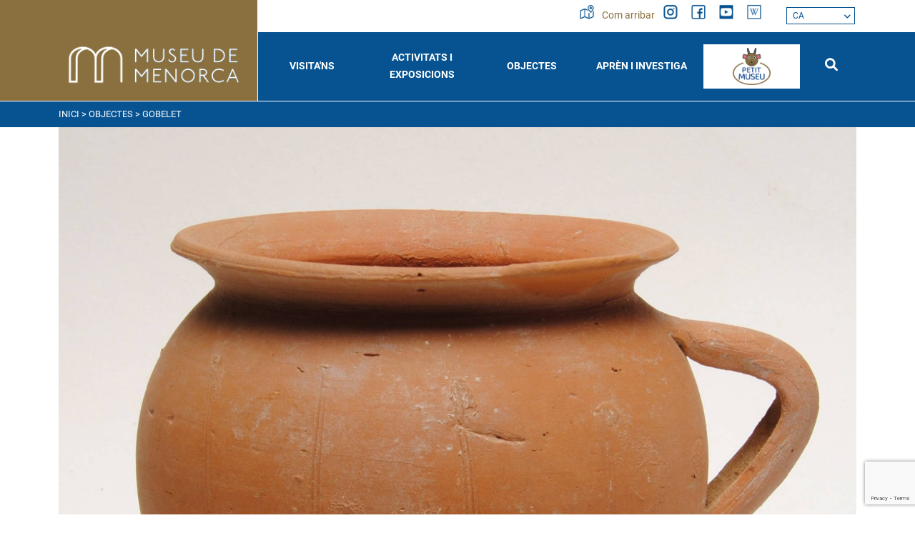

--- FILE ---
content_type: text/html; charset=utf-8
request_url: https://www.museudemenorca.com/ca/objectes/gobelet/121685
body_size: 6753
content:
<!DOCTYPE html><html lang="ca-ES" data-cookiename="Bikube.Prefs"><head><script id='BikubeCookieConsentSettings' src='/bikube/cookieconsent/configuration'></script><script id='BikubeCookieConsentJs' src='/static/bikube/js/bikube.cookieconsent.js?v=2.64.89.0' data-template='/bikube/cookieconsent/template' data-styles='/bikube/cookieconsent/styles' data-mode='overlay' data-remote='MTguMjE2LjY3LjEwNw2' data-consent-mode='2'></script><link rel='dns-prefetch' href='https://www.googletagmanager.com/'><script type='text/plain' data-cookieconsent='marketing' src='/static/bikube/js/bikube.analytics.min.js' id='bikube-analytics' data-analytics-4='G-NNSS1EV3BR' data-analytics-ua='UA-XXXXXX' data-consent-version='2' data-remote='MTguMjE2LjY3LjEwNw2'></script><script id='js-consent-mode-v2' data-no-consent='true' data-consent-mode='2'>window.dataLayer=window.dataLayer||[];function gtag(){dataLayer.push(arguments);}gtag('consent','default',{'ad_storage':'denied','ad_user_data':'denied','ad_personalization':'denied','analytics_storage':'denied','personalization_storage':'denied','security_storage':'granted','functionality_storage':'granted','wait_for_update':800});</script><script>(function(w,d,s,l,i){w[l]=w[l]||[];w[l].push({'gtm.start':new Date().getTime(),event:'gtm.js'});var f=d.getElementsByTagName(s)[0],j=d.createElement(s),dl=l!='dataLayer'?'&l='+l:'';j.async=true;j.src='https://www.googletagmanager.com/gtm.js?id='+i+dl;f.parentNode.insertBefore(j,f);})(window,document,'script','dataLayer','GTM-NFW6CDPH');</script><script async src='https://www.googletagmanager.com/gtag/js?id=G-NNSS1EV3BR'></script><script data-no-consent='true'>window.dataLayer=window.dataLayer||[];function gtag(){{dataLayer.push(arguments);}}
gtag('js',new Date());gtag('config','G-NNSS1EV3BR');</script><meta charset="utf-8"><meta name="viewport" content="width=device-width, initial-scale=1.0"><link rel="apple-touch-icon" sizes="180x180" href="/favicons/apple-touch-icon.png"><link rel="icon" type="image/png" sizes="32x32" href="/favicons/favicon-32x32.png"><link rel="icon" type="image/png" sizes="16x16" href="/favicons/favicon-16x16.png"><link rel="mask-icon" href="/favicons/safari-pinned-tab.svg" color="#075391"><link rel="shortcut icon" href="/favicons/favicon.ico"><meta name="msapplication-TileColor" content="#075391"><meta name="msapplication-config" content="/favicons/browserconfig.xml"><meta name="theme-color" content="#075391"><title>Mayet XXIV</title><meta property="og:title" content="Mayet XXIV"><meta name="description" content="Gobelet  ovoide decorat amb ratlles incises, vora girada, amb ansa lateral, fang de color vermell."><meta property="og:description" content="Gobelet  ovoide decorat amb ratlles incises, vora girada, amb ansa lateral, fang de color vermell."><link rel="canonical" href="https://www.museudemenorca.com/ca/objectes/gobelet/121685"><meta property="og:url" content="https://www.museudemenorca.com/ca/objectes/gobelet/121685"><link rel="stylesheet" href="/v-9c8b445adf0f414fe569529e8d954da7/static/web/bundles/site.min.css"><script src="/v-6aec0b0df8ce59afa9d920c1b9ca91f3/static/web/bundles/site.min.js?i18nSkip"></script></head><body class="preload" data-localization="ca" data-localization-culture="ca-ES" data-controller="items" data-action="detail"><header><div class="top d-none d-lg-block"><div class="container"><div class="row"><div class="col-3"></div><div class="col-9 text-end"><div class="menu-socials"><a class="item" href="/ca/on-esteim"><div class="control-item me-1"><span class="sprite mapa first"></span> <span class="sprite mapa-o second"></span></div>Com arribar </a> <a href="https://www.instagram.com/museudemenorca/" target="_blank" class="item"><div class="control-item"><span class="sprite instagram first"></span> <span class="sprite instagram-o second"></span></div></a> <a href="https://www.facebook.com/museudemenorca" target="_blank" class="item"><div class="control-item"><span class="sprite facebook first"></span> <span class="sprite facebook-o second"></span></div></a> <a href="https://www.youtube.com/channel/UCzWAVfIJuvMTEzHifKUNWgQ/featured" target="_blank" class="item"><div class="control-item"><span class="sprite youtube first"></span> <span class="sprite youtube-o second"></span></div></a> <a href="https://es.wikipedia.org/wiki/Museo_de_Menorca" target="_blank" class="item"><div class="control-item"><span class="sprite wiki first"></span> <span class="sprite wiki-o second"></span></div></a><div class="aligned"><div class="regional-configuration"><form action="/ca/gestio/changeregionalconfiguration" method="post" prefix="ajax"><input id="rc1-Action" name="Action" type="hidden" value="Detail"><input id="rc1-Controller" name="Controller" type="hidden" value="Items"><input id="rc1-RouteData" name="RouteData" type="hidden" value="titulo,gobelet;id,121685"> <span class="d-none d-lg-inline-block fa fa-globe"></span> <select class="lang-select domify" id="rc1-Language" name="Language"><option value="ES">ES</option><option selected value="CA">CA</option><option value="EN">EN</option></select></form></div></div></div></div></div></div></div><div class="container"><div class="backbone row g-0 align-items-center"><div class="col-4 col-md-3 col-lg-3 text-center text-lg-start control-bg-logo"><a href="/ca/inici"><div class="bw-media contain logo"><img src="/static/web/img/logo.png"></div></a></div><div class="col-5 col-md-7 col-lg-9 text-end"><div class="aligned d-none d-lg-inline-block w-100"><nav class="text-center"> <span class="d-lg-none fa fa-times close-menu open" data-dom="nav"></span><div class="menu"><div class="d-lg-none box-top-underline"><div class="row px-2"><div class="col-4 col-md-3"><div class="aligned"><div class="regional-configuration"><form action="/ca/gestio/changeregionalconfiguration" method="post" prefix="ajax"><input id="rc1-Action" name="Action" type="hidden" value="Detail"><input id="rc1-Controller" name="Controller" type="hidden" value="Items"><input id="rc1-RouteData" name="RouteData" type="hidden" value="titulo,gobelet;id,121685"> <span class="d-none d-lg-inline-block fa fa-globe"></span> <select class="lang-select domify" id="rc1-Language" name="Language"><option value="ES">ES</option><option selected value="CA">CA</option><option value="EN">EN</option></select></form></div></div></div><div class="col-7 col-md-6 text-start"><div class="aligned"><a href="/ca/cercador" class="item"><div class="control-item me-1"><span class="sprite mapa-w first"></span> <span class="sprite mapa-o second"></span></div>Com arribar </a></div></div><div class="col-2 text-end"><span class="fa fa-times close-menu open" data-dom="nav"></span></div></div></div><div class="row align-items-center g-0 backbone-menu text-start text-lg-center"><div class="col-lg menu-item visitus-index"><div class="menu-item-link open" data-dom=".submenu-visit-us, .visit-us-plus">Visita'ns</div><span class="fa fa-minus ms-2 plus-p1 d-lg-none"></span> <span class="fa fa-minus ms-2 plus-p2 d-lg-none visit-us-plus"></span><div class="submenu submenu-visit-us"><div class="submenu-item"><a class="submenu-item-link" href="/ca/visitans/horaris-i-tarifes">Horaris i Tarifes</a></div><div class="submenu-item"><a class="submenu-item-link" href="/ca/visitans/les-sales">Les Sales</a></div><div class="submenu-item"><a class="submenu-item-link" href="/ca/visitans/planol-guia">Plànol guia</a></div><div class="submenu-item"><a class="submenu-item-link" href="/ca/visitans/recursos">Recursos</a></div><div class="submenu-item"><a class="submenu-item-link" href="/ca/visitans/visites-guiades">Visites Comentades</a></div><div class="submenu-item"><a class="submenu-item-link" href="/ca/visitans/serveis-al-visitant">Serveis al visitant</a></div></div></div><div class="col-lg menu-item activitiesexpositions-index"><div class="menu-item-link open" data-dom=".submenu-activitiesexpositions, .activitiesexpositions-plus"><a class="menu-item-link" href="/ca/activitats-i-exposicions">Activitats i exposicions</a></div><span class="fa fa-minus ms-2 plus-p1 d-lg-none"></span> <span class="fa fa-minus ms-2 plus-p2 d-lg-none activitiesexpositions-plus"></span><div class="submenu submenu-activitiesexpositions"><div class="submenu-item"><a class="submenu-item-link" href="/ca/activitats">Activitats</a></div><div class="submenu-item"><a class="submenu-item-link" href="/ca/exposicions">Exposicions</a></div><div class="submenu-item"><a class="submenu-item-link" href="/ca/espai-0">Espai 0</a></div></div></div><div class="col-lg menu-item blog-index"><div class="menu-item-link open" data-dom=".submenu-blog, .blog-plus">Objectes</div><span class="fa fa-minus ms-2 plus-p1 d-lg-none"></span> <span class="fa fa-minus ms-2 plus-p2 d-lg-none blog-plus"></span><div class="submenu submenu-blog"><div class="submenu-item"><a class="submenu-item-link" href="/ca/objectes">Objectes</a></div><div class="submenu-item"><a class="submenu-item-link" href="/ca/objectes-destacats">Objectes destacats</a></div><div class="submenu-item"><a class="submenu-item-link" href="/ca/objectes-destacats/temes">Temes</a></div></div></div><div class="col-lg menu-item learnresearch-index"><div class="menu-item-link open" data-dom=".submenu-learn-research, .learn-research-plus">Aprèn i investiga</div><span class="fa fa-minus ms-2 plus-p1 d-lg-none"></span> <span class="fa fa-minus ms-2 plus-p2 d-lg-none learn-research-plus"></span><div class="submenu submenu-learn-research"><div class="submenu-item"><a class="submenu-item-link" href="/ca/aprendre-e-investigar/escoles">Escoles</a></div><div class="submenu-item"><a class="submenu-item-link" href="/ca/aprendre-e-investigar/investigadors">Investigadors</a></div><div class="submenu-item"><a class="submenu-item-link" href="/ca/aprendre-e-investigar/excavacions">Excavacions</a></div><div class="submenu-item"><a class="submenu-item-link" href="/ca/aprendre-e-investigar/publicacions">Publicacions</a></div><div class="submenu-item"><a class="submenu-item-link" href="/ca/aprendre-e-investigar/restauracio">Restauració</a></div></div></div><div class="col-lg menu-item petit-museu-index petit-museu"><a class="menu-item-link" href="/ca/el-petit-museu"> <img class="p-1" src="/static/web/img/petitmuseu.png"> </a></div><div class="col-lg-1 menu-item searcher-index d-none d-lg-inline-flex"><a class="menu-item-link" href="/ca/cercador"><span class="fa-solid fa-search"></span></a></div></div><div class="second-menu d-lg-none"><div class="row"><div class="col-12"><div class="row"><div class="col-12 col-lg-6"><div class="content-padding"><span class="sprite museo"></span><h3 class="open" data-dom=".museum-list, .museum-plus">El Museu</h3><span class="fa fa-minus ms-2 plus-p1 d-lg-none"></span> <span class="fa fa-minus ms-2 plus-p2 d-lg-none museum-plus"></span><ul class="museum-list"><li><a href="/ca/ledifici">L'Edifici</a></li><li><a href="/ca/historia">Història</a></li><li><a href="/ca/misio-i-objectius">Missió i Objectius</a></li><li><a href="/ca/equip">Equip</a></li><li><a href="/ca/pla-d-activitats">Pla d'activitats</a></li><li><a href="/ca/memorias-i-informes">Memòries i informes</a></li><li><a href="/ca/pla-del-director">Pla Director</a></li><li><a href="/ca/agenda">Agenda 2030</a></li></ul></div></div><div class="col-12 col-lg-6"><div class="row g-0"><div class="col-12"><div class="content-padding"><span class="sprite services"></span><h3 class="open" data-dom=".services-list, .services-plus">Serveis</h3><span class="fa fa-minus ms-2 plus-p1 d-lg-none"></span> <span class="fa fa-minus ms-2 plus-p2 d-lg-none services-plus"></span><ul class="services-list"><li><a href="/ca/biblioteca">Biblioteca</a></li><li><a href="/ca/lloguer-despais">Lloguer d'espais</a></li><li><a href="/ca/sollicitud-dimatges">Sol·licitud d'imatges</a></li><li><a href="/ca/notes-de-premsa">Notes de premsa</a></li></ul></div></div><div class="col-12"><div class="content-padding"><span class="sprite gear"></span> <a href="/ca/accesibilitat"><h3>Accessibilitat</h3></a></div></div><div class="col-12"><div class="content-padding"><span class="sprite contact"></span> <a href="/ca/contacte"><h3>Contacte</h3></a></div></div></div></div></div></div></div></div></div></nav></div></div><div class="col-2 col-md-1 d-lg-none text-start"><a href="/ca/cercador"><span class="sprite lupa"></span></a></div><div class="col-1 d-lg-none text-start"><span class="fa fa-bars open" data-dom="nav"></span></div></div><nav class="text-center d-lg-none"><div class="menu"><div class="d-lg-none box-top-underline"><div class="row px-2"><div class="col-4 col-md-3"><div class="aligned"><div class="regional-configuration"><form action="/ca/gestio/changeregionalconfiguration" method="post" prefix="ajax"><input id="rc1-Action" name="Action" type="hidden" value="Detail"><input id="rc1-Controller" name="Controller" type="hidden" value="Items"><input id="rc1-RouteData" name="RouteData" type="hidden" value="titulo,gobelet;id,121685"> <span class="d-none d-lg-inline-block fa fa-globe"></span> <select class="lang-select domify" id="rc1-Language" name="Language"><option value="ES">ES</option><option selected value="CA">CA</option><option value="EN">EN</option></select></form></div></div></div><div class="col-7 col-md-6 text-start"><div class="aligned"><a href="/ca/cercador" class="item"><div class="control-item me-1"><span class="sprite mapa-w first"></span> <span class="sprite mapa-o second"></span></div>Com arribar </a></div></div><div class="col-2 text-end"><span class="fa fa-times close-menu open" data-dom="nav"></span></div></div></div><div class="row align-items-center g-0 backbone-menu text-start text-lg-center"><div class="col-lg menu-item visitus-index"><div class="menu-item-link open" data-dom=".submenu-visit-us, .visit-us-plus">Visita'ns</div><span class="fa fa-minus ms-2 plus-p1 d-lg-none"></span> <span class="fa fa-minus ms-2 plus-p2 d-lg-none visit-us-plus"></span><div class="submenu submenu-visit-us"><div class="submenu-item"><a class="submenu-item-link" href="/ca/visitans/horaris-i-tarifes">Horaris i Tarifes</a></div><div class="submenu-item"><a class="submenu-item-link" href="/ca/visitans/les-sales">Les Sales</a></div><div class="submenu-item"><a class="submenu-item-link" href="/ca/visitans/planol-guia">Plànol guia</a></div><div class="submenu-item"><a class="submenu-item-link" href="/ca/visitans/recursos">Recursos</a></div><div class="submenu-item"><a class="submenu-item-link" href="/ca/visitans/visites-guiades">Visites Comentades</a></div><div class="submenu-item"><a class="submenu-item-link" href="/ca/visitans/serveis-al-visitant">Serveis al visitant</a></div></div></div><div class="col-lg menu-item activitiesexpositions-index"><div class="menu-item-link open" data-dom=".submenu-activitiesexpositions, .activitiesexpositions-plus"><a class="menu-item-link" href="/ca/activitats-i-exposicions">Activitats i exposicions</a></div><span class="fa fa-minus ms-2 plus-p1 d-lg-none"></span> <span class="fa fa-minus ms-2 plus-p2 d-lg-none activitiesexpositions-plus"></span><div class="submenu submenu-activitiesexpositions"><div class="submenu-item"><a class="submenu-item-link" href="/ca/activitats">Activitats</a></div><div class="submenu-item"><a class="submenu-item-link" href="/ca/exposicions">Exposicions</a></div><div class="submenu-item"><a class="submenu-item-link" href="/ca/espai-0">Espai 0</a></div></div></div><div class="col-lg menu-item blog-index"><div class="menu-item-link open" data-dom=".submenu-blog, .blog-plus">Objectes</div><span class="fa fa-minus ms-2 plus-p1 d-lg-none"></span> <span class="fa fa-minus ms-2 plus-p2 d-lg-none blog-plus"></span><div class="submenu submenu-blog"><div class="submenu-item"><a class="submenu-item-link" href="/ca/objectes">Objectes</a></div><div class="submenu-item"><a class="submenu-item-link" href="/ca/objectes-destacats">Objectes destacats</a></div><div class="submenu-item"><a class="submenu-item-link" href="/ca/objectes-destacats/temes">Temes</a></div></div></div><div class="col-lg menu-item learnresearch-index"><div class="menu-item-link open" data-dom=".submenu-learn-research, .learn-research-plus">Aprèn i investiga</div><span class="fa fa-minus ms-2 plus-p1 d-lg-none"></span> <span class="fa fa-minus ms-2 plus-p2 d-lg-none learn-research-plus"></span><div class="submenu submenu-learn-research"><div class="submenu-item"><a class="submenu-item-link" href="/ca/aprendre-e-investigar/escoles">Escoles</a></div><div class="submenu-item"><a class="submenu-item-link" href="/ca/aprendre-e-investigar/investigadors">Investigadors</a></div><div class="submenu-item"><a class="submenu-item-link" href="/ca/aprendre-e-investigar/excavacions">Excavacions</a></div><div class="submenu-item"><a class="submenu-item-link" href="/ca/aprendre-e-investigar/publicacions">Publicacions</a></div><div class="submenu-item"><a class="submenu-item-link" href="/ca/aprendre-e-investigar/restauracio">Restauració</a></div></div></div><div class="col-lg menu-item petit-museu-index petit-museu"><a class="menu-item-link" href="/ca/el-petit-museu"> <img class="p-1" src="/static/web/img/petitmuseu.png"> </a></div><div class="col-lg-1 menu-item searcher-index d-none d-lg-inline-flex"><a class="menu-item-link" href="/ca/cercador"><span class="fa-solid fa-search"></span></a></div></div><div class="second-menu d-lg-none"><div class="row"><div class="col-12"><div class="row"><div class="col-12 col-lg-6"><div class="content-padding"><span class="sprite museo"></span><h3 class="open" data-dom=".museum-list, .museum-plus">El Museu</h3><span class="fa fa-minus ms-2 plus-p1 d-lg-none"></span> <span class="fa fa-minus ms-2 plus-p2 d-lg-none museum-plus"></span><ul class="museum-list"><li><a href="/ca/ledifici">L'Edifici</a></li><li><a href="/ca/historia">Història</a></li><li><a href="/ca/misio-i-objectius">Missió i Objectius</a></li><li><a href="/ca/equip">Equip</a></li><li><a href="/ca/pla-d-activitats">Pla d'activitats</a></li><li><a href="/ca/memorias-i-informes">Memòries i informes</a></li><li><a href="/ca/pla-del-director">Pla Director</a></li><li><a href="/ca/agenda">Agenda 2030</a></li></ul></div></div><div class="col-12 col-lg-6"><div class="row g-0"><div class="col-12"><div class="content-padding"><span class="sprite services"></span><h3 class="open" data-dom=".services-list, .services-plus">Serveis</h3><span class="fa fa-minus ms-2 plus-p1 d-lg-none"></span> <span class="fa fa-minus ms-2 plus-p2 d-lg-none services-plus"></span><ul class="services-list"><li><a href="/ca/biblioteca">Biblioteca</a></li><li><a href="/ca/lloguer-despais">Lloguer d'espais</a></li><li><a href="/ca/sollicitud-dimatges">Sol·licitud d'imatges</a></li><li><a href="/ca/notes-de-premsa">Notes de premsa</a></li></ul></div></div><div class="col-12"><div class="content-padding"><span class="sprite gear"></span> <a href="/ca/accesibilitat"><h3>Accessibilitat</h3></a></div></div><div class="col-12"><div class="content-padding"><span class="sprite contact"></span> <a href="/ca/contacte"><h3>Contacte</h3></a></div></div></div></div></div></div></div></div></div></nav><div class="scroll-tracker"></div></div></header><main class="body-content"><section class="Catalogo Detail"><div class="bread-box"><div class="container"><div class="breadcrumbs"><span class="guide"> <a href="https://www.museudemenorca.com/ca/inici" title="Inici">Inici</a> &gt; <a href="https://www.museudemenorca.com/ca/objectes" title="Objectes">Objectes</a> &gt; Gobelet </span></div></div></div><div class="container"><div class="slider-objects"><img src="/static/uploads/coleccion/MMEIBF00023_R.jpg" title="Gobelet"></div><div class="bikube-content-controls" data-post="0"></div><div class="row justify-content-center"><div class="col-12 col-md-10 col-lg-6 mb-5"><div class="text-box-info"><h2>Mayet XXIV</h2><div class="parameter"><span class="title"> Descripció: </span> Gobelet ovoide decorat amb ratlles incises, vora girada, amb ansa lateral, fang de color vermell.</div><div class="parameter"><span class="title"> Inventari: </span> 00023</div><div class="parameter"><span class="title"> Lloc de troballa: </span> Plaça Princep</div><div class="parameter"><span class="title"> Material: </span> Fang</div><div class="parameter"><span class="title"> Tècnica: </span> Feta amb torn</div><div class="parameter"><span class="title"> Mesures: </span> Alçària = 9,9 cm<br>Diàmetre vora = 8,1 cm<br>Diàmetre base = 3,5 cm</div><div class="parameter"><span class="title"> Context cultural: </span> Època romana, alt imperi</div><div class="parameter"><span class="title"> Cronologia: </span> 14-54</div><div class="parameter"><span class="title"> Classificació genèrica: </span> Ceràmica</div></div></div></div></div></section></main><footer class="footer"><div class="bg-color-section"><div class="container"><div class="row"><div class="col-8 d-none d-lg-block"><div class="row"><div class="col-12 col-lg-6"><div class="content-padding"><span class="sprite museo"></span><h3 class="open" data-dom=".museum-list, .museum-plus">El Museu</h3><span class="fa fa-minus ms-2 plus-p1 d-lg-none"></span> <span class="fa fa-minus ms-2 plus-p2 d-lg-none museum-plus"></span><ul class="museum-list"><li><a href="/ca/ledifici">L'Edifici</a></li><li><a href="/ca/historia">Història</a></li><li><a href="/ca/misio-i-objectius">Missió i Objectius</a></li><li><a href="/ca/equip">Equip</a></li><li><a href="/ca/pla-d-activitats">Pla d'activitats</a></li><li><a href="/ca/memorias-i-informes">Memòries i informes</a></li><li><a href="/ca/pla-del-director">Pla Director</a></li><li><a href="/ca/agenda">Agenda 2030</a></li></ul></div></div><div class="col-12 col-lg-6"><div class="row g-0"><div class="col-12"><div class="content-padding"><span class="sprite services"></span><h3 class="open" data-dom=".services-list, .services-plus">Serveis</h3><span class="fa fa-minus ms-2 plus-p1 d-lg-none"></span> <span class="fa fa-minus ms-2 plus-p2 d-lg-none services-plus"></span><ul class="services-list"><li><a href="/ca/biblioteca">Biblioteca</a></li><li><a href="/ca/lloguer-despais">Lloguer d'espais</a></li><li><a href="/ca/sollicitud-dimatges">Sol·licitud d'imatges</a></li><li><a href="/ca/notes-de-premsa">Notes de premsa</a></li></ul></div></div><div class="col-12"><div class="content-padding"><span class="sprite gear"></span> <a href="/ca/accesibilitat"><h3>Accessibilitat</h3></a></div></div><div class="col-12"><div class="content-padding"><span class="sprite contact"></span> <a href="/ca/contacte"><h3>Contacte</h3></a></div></div></div></div></div></div><div class="col-12 col-lg-4"><div class="content-padding"><span class="sprite news"></span><h3>Rep l'agenda al teu email</h3></div><div class="form-suscribe"><form action="/ca/objectes/gobelet/121685" data-ajax="true" data-ajax-begin="return MuseuDeMenorca.Utils.FormSubmission('.form-suscribe')" data-ajax-method="POST" data-ajax-mode="replace" data-ajax-update="#ajaxSubscribe" data-ajax-url="/ajax/subscriptors/subscribe" id="form0" method="post"><div id="ajaxSubscribe"><input name="__RequestVerificationToken" type="hidden" value="vDJjf48GdzCnX9PtuZeo1Jk9nO5KqP6ssKcIDEP3YWZy4xjg694NY__9EdM-Of5IuO5-qCnIlaKWthjSpyqVgFqTbEg1"><input data-val="true" data-val-required="Obligatori" id="Language" name="Language" type="hidden" value="ca"><div class="row"><div class="col-12"><div class="form-group"><input class="form-control" data-val="true" data-val-required="Obligatori" id="Name" name="Name" placeholder="Nom i llinatges" type="text" value=""> <span class="field-validation-valid" data-valmsg-for="Name" data-valmsg-replace="true"></span></div></div><div class="col-12"><div class="form-group"><input class="form-control" data-val="true" data-val-email="Format incorrecte" data-val-required="Obligatori" id="Email" name="Email" placeholder="Correu electrònic" type="text" value=""> <span class="field-validation-valid" data-valmsg-for="Email" data-valmsg-replace="true"></span></div></div><div class="col-12"><div class="form-group"><input type="checkbox" class="mandatory domify"> Accepto la <a href='#' data-bs-toggle='modal' data-bs-target='#content-popup' data-content='politica_privacidad' title='Política de privacitat'>política de privacitat</a></div></div><div class="col-12"><div class="loader horizontal"></div><div class="form-group"><button class="btn form-control"> Vull subscriure'm </button></div></div></div></div></form></div><div class="text-center mb-3 d-lg-none"><a href="https://www.instagram.com/museudemenorca/" target="_blank" class="item"><div class="control-item"><span class="sprite instagram first"></span> <span class="sprite instagram-o second"></span></div></a> <a href="https://www.facebook.com/museudemenorca" target="_blank" class="item"><div class="control-item"><span class="sprite facebook first"></span> <span class="sprite facebook-o second"></span></div></a> <a href="https://www.youtube.com/channel/UCzWAVfIJuvMTEzHifKUNWgQ/featured" target="_blank" class="item"><div class="control-item"><span class="sprite youtube first"></span> <span class="sprite youtube-o second"></span></div></a> <a href="https://es.wikipedia.org/wiki/Museo_de_Menorca" target="_blank" class="item"><div class="control-item"><span class="sprite wiki first"></span> <span class="sprite wiki-o second"></span></div></a></div></div></div></div></div><div class="bg-color"><div class="container"><div class="row commons"><div class="col-12 col-lg-6 text-center text-lg-start mb-3 mb-lg-0"><ul><li><a href="/ca/avisos-legals">Avisos legals</a></li><li><a href="/ca/politica-de-privacitat">Política de privacitat</a></li><li><a href="/ca/politica-de-cookies">Política de cookies</a></li><li><a href="/ca/mapa-de-la-web">Mapa web</a></li></ul></div><div class="col-12 col-lg-6 text-center text-lg-end"><p class="kodea">Desenvolupat per <a href="https://www.binarymenorca.com" rel="nofollow" target="_blank">Binary Menorca</a></p></div></div><hr><div class="bikube-content-controls" data-content=""></div><div class="row image-links"><div class="col-6 col-lg-3 link"><p><a href="http://www.mecd.gob.es/redirigeme/" target="_blank"><img alt="" class="media-object" data-media-id="b3eeecc2-6df7-ec11-80c4-00155d017608" height="72" src="/static/uploads/ministerio-2024.jpg" title="ministerio" width="251"></a></p></div><div class="col-6 col-lg-3 link"><p><a href="https://www.caib.es/govern/organigrama/area.do?coduo=2390298&amp;lang=ca" target="_blank"><img alt="" class="media-object" data-media-id="a0f10cdf-e831-ee11-8a7b-901b0ea49db0" height="591" src="/static/uploads/C_TU_CU_ES_COL.png" title="CONSELLERIA _ TUR _ CUL _ ESP _ COL" width="1418"></a></p></div><div class="col-6 col-lg-3 link"><p><a href="https://www.cime.es/Departament/CulturaEducacioJoventutiEsports" target="_blank"><img alt="" class="media-object" data-media-id="b2eeecc2-6df7-ec11-80c4-00155d017608" src="/static/uploads/cime.png" title="cime"></a></p></div><div class="col-6 col-lg-3 link"><p><a href="https://www.apropacultura.org/ca/menorca" target="_blank"><img alt="" class="media-object" data-media-id="b62b86fd-ec31-ee11-8a7b-901b0ea49db0" src="/static/uploads/apropa-cultura.hd-square.png" title="apropa -cultura"></a></p></div></div><hr><p class="fiscal text-center">Museu de Menorca | Consell Insular de Menorca - S0733002J - Avda. Doctor Gu&#224;rdia s/n | 07701 Ma&#243; - Menorca - Illes Balears</p></div></div></footer><div class="modal fade" id="content-popup"><div class="modal-dialog modal-dialog-centered modal-lg"><div class="modal-content"><div class="modal-header"><h5 class="modal-title"></h5><span class="close fa fa-times" data-bs-dismiss="modal"></span></div><div class="modal-body"><div class="content"></div><div class="loader horizontal"></div></div></div></div></div><div class="modal fade" id="bikube-login"><div class="modal-dialog modal-dialog-centered modal-lg"><div class="modal-content"><div class="modal-header"><h5 class="modal-title">Accés privat</h5><span type="button" class="close fa fa-times" data-bs-dismiss="modal"></span></div><div class="modal-body"><div id="ajaxLogin"><div class="alert alert-danger login-failure d-none">Dades d'accés incorrectes.</div><form action="/ca/objectes/gobelet/121685" data-ajax="true" data-ajax-begin="MuseuDeMenorca.Utils.FormSubmission('#ajaxLogin')" data-ajax-failure="MuseuDeMenorca.BikubeWeb.LoginFailure()" data-ajax-method="POST" data-ajax-mode="replace" data-ajax-success="MuseuDeMenorca.BikubeWeb.LoginSuccess()" data-ajax-update="#ajaxLogin" data-ajax-url="/ajax/bikubeweb/loginbikube" id="form1" method="post"><input name="__RequestVerificationToken" type="hidden" value="EOobyzOCAVB8dYAkeDVWSXWC8ZVk-dV0cDC2vRSUYBXdp-k6-GewxKmyPaKaoe0kuCbzgZmLHb3rqSa61TKnMrt1KS41"><div class="row align-items-center"><div class="col-12 col-md-6"><div class="form-group"><input class="form-control login-user" data-val="true" data-val-required="Obligatori" id="MD-User" name="UserName" placeholder="Usuari" type="text" value=""> <span class="field-validation-valid" data-valmsg-for="UserName" data-valmsg-replace="true"></span></div></div><div class="col-12 col-md-6"><div class="form-group"><input class="form-control" data-val="true" data-val-required="Obligatori" id="MD-Password" name="Password" placeholder="Contrasenya" type="password"> <span class="field-validation-valid" data-valmsg-for="Password" data-valmsg-replace="true"></span></div></div></div><div class="row align-items-center"><div class="col-12 col-md-6"><a data-bs-toggle="modal" data-bs-target="#account-recovery" href="#account-recovery"> Has oblidat la teva contrasenya? </a></div><div class="col-12 col-md-6 text-end"><div class="loader horizontal"></div><button class="btn px-5"> Iniciar sessió </button></div></div></form></div></div></div></div></div><div class="modal fade" id="account-recovery"><div class="modal-dialog modal-dialog-centered modal-lg"><div class="modal-content"><div class="modal-header"><h5 class="modal-title">Recuperació de compte</h5><span class="close fa fa-times" data-bs-dismiss="modal"></span></div><div class="modal-body"><div class="password-recover"><p>Indica el teu correu electrònic perquè puguem enviar les instruccions per establir la contrasenya:</p><div class="row align-items-end"><div class="col-12 col-md-8"><div class="form-group"><input class="recovery-email form-control" id="RecoveryEmail" name="RecoveryEmail" placeholder="Correu electrònic" type="text" value=""></div></div><div class="col-12 col-md-4"><div class="form-group"><button class="send-recovery btn btn-type3 form-control"> Enviar </button></div></div></div><div class="loader horizontal"></div></div><div class="alert alert-success recovery-message d-none">Hem enviat la informació per reestablir l'accés al teu compte a l'adreça de correu que ens has proporcionat. Si passats uns minuts no has rebut el missatge amb la informació per recuperar l'accés al teu compte, revisa la carpeta de correu brossa (spam).</div></div></div></div></div><script>var pagina=(function(module){module.recursos={loginModalTitle:"Accés privat",mandatoryText:"Obligatori",cookieText:"Les cookies ens permeten oferir els nostres serveis. En utilitzar els nostres serveis, acceptes el seu ús.",cookieButton:"Acceptar",cookieMoreInfo:"Més informació",cookieMoreInfoUrl:"/ca/politica-de-cookies"};return module;})(pagina||{});if(!String.prototype.format){String.prototype.format=function(){let str=this.toString();if(!arguments.length)
return str;let args=typeof arguments[0];args="string"===args||"number"===args?arguments:arguments[0];for(arg in args)
str=str.replace(RegExp("\\{"+arg+"\\}","gi"),args[arg]);return str;};}</script><div class="loader full-page"></div><script src="/static/web/plugins/Bootstrap-5.1.3/js/bootstrap.bundle.min.js"></script><script src="https://www.google.com/recaptcha/enterprise.js?render=6Lf9be8qAAAAADktTxgypsmVkgLbIn69h4RXYvn6"></script><script>function setReCaptchaToken($form){grecaptcha.enterprise.ready(async()=>{const token=await grecaptcha.enterprise.execute('6Lf9be8qAAAAADktTxgypsmVkgLbIn69h4RXYvn6',{action:'LOGIN'});let $field=$form.find('.field-g-recaptcha-response');if($field.length){$field.val(token);}else{$form.append('<input type="hidden" class="field-g-recaptcha-response" name="g-recaptcha-response" value="'+token+'" />')}});}
$(document).on('change','form[method=post]:not(.hasRecaptcha)',function(){let $form=$(this);setReCaptchaToken($form);$form.addClass('hasRecaptcha');setInterval(function(){setReCaptchaToken($form);},60*1000);});</script></body></html>

--- FILE ---
content_type: text/html; charset=utf-8
request_url: https://www.google.com/recaptcha/enterprise/anchor?ar=1&k=6Lf9be8qAAAAADktTxgypsmVkgLbIn69h4RXYvn6&co=aHR0cHM6Ly93d3cubXVzZXVkZW1lbm9yY2EuY29tOjQ0Mw..&hl=en&v=PoyoqOPhxBO7pBk68S4YbpHZ&size=invisible&anchor-ms=20000&execute-ms=30000&cb=n251qsesr4vg
body_size: 48457
content:
<!DOCTYPE HTML><html dir="ltr" lang="en"><head><meta http-equiv="Content-Type" content="text/html; charset=UTF-8">
<meta http-equiv="X-UA-Compatible" content="IE=edge">
<title>reCAPTCHA</title>
<style type="text/css">
/* cyrillic-ext */
@font-face {
  font-family: 'Roboto';
  font-style: normal;
  font-weight: 400;
  font-stretch: 100%;
  src: url(//fonts.gstatic.com/s/roboto/v48/KFO7CnqEu92Fr1ME7kSn66aGLdTylUAMa3GUBHMdazTgWw.woff2) format('woff2');
  unicode-range: U+0460-052F, U+1C80-1C8A, U+20B4, U+2DE0-2DFF, U+A640-A69F, U+FE2E-FE2F;
}
/* cyrillic */
@font-face {
  font-family: 'Roboto';
  font-style: normal;
  font-weight: 400;
  font-stretch: 100%;
  src: url(//fonts.gstatic.com/s/roboto/v48/KFO7CnqEu92Fr1ME7kSn66aGLdTylUAMa3iUBHMdazTgWw.woff2) format('woff2');
  unicode-range: U+0301, U+0400-045F, U+0490-0491, U+04B0-04B1, U+2116;
}
/* greek-ext */
@font-face {
  font-family: 'Roboto';
  font-style: normal;
  font-weight: 400;
  font-stretch: 100%;
  src: url(//fonts.gstatic.com/s/roboto/v48/KFO7CnqEu92Fr1ME7kSn66aGLdTylUAMa3CUBHMdazTgWw.woff2) format('woff2');
  unicode-range: U+1F00-1FFF;
}
/* greek */
@font-face {
  font-family: 'Roboto';
  font-style: normal;
  font-weight: 400;
  font-stretch: 100%;
  src: url(//fonts.gstatic.com/s/roboto/v48/KFO7CnqEu92Fr1ME7kSn66aGLdTylUAMa3-UBHMdazTgWw.woff2) format('woff2');
  unicode-range: U+0370-0377, U+037A-037F, U+0384-038A, U+038C, U+038E-03A1, U+03A3-03FF;
}
/* math */
@font-face {
  font-family: 'Roboto';
  font-style: normal;
  font-weight: 400;
  font-stretch: 100%;
  src: url(//fonts.gstatic.com/s/roboto/v48/KFO7CnqEu92Fr1ME7kSn66aGLdTylUAMawCUBHMdazTgWw.woff2) format('woff2');
  unicode-range: U+0302-0303, U+0305, U+0307-0308, U+0310, U+0312, U+0315, U+031A, U+0326-0327, U+032C, U+032F-0330, U+0332-0333, U+0338, U+033A, U+0346, U+034D, U+0391-03A1, U+03A3-03A9, U+03B1-03C9, U+03D1, U+03D5-03D6, U+03F0-03F1, U+03F4-03F5, U+2016-2017, U+2034-2038, U+203C, U+2040, U+2043, U+2047, U+2050, U+2057, U+205F, U+2070-2071, U+2074-208E, U+2090-209C, U+20D0-20DC, U+20E1, U+20E5-20EF, U+2100-2112, U+2114-2115, U+2117-2121, U+2123-214F, U+2190, U+2192, U+2194-21AE, U+21B0-21E5, U+21F1-21F2, U+21F4-2211, U+2213-2214, U+2216-22FF, U+2308-230B, U+2310, U+2319, U+231C-2321, U+2336-237A, U+237C, U+2395, U+239B-23B7, U+23D0, U+23DC-23E1, U+2474-2475, U+25AF, U+25B3, U+25B7, U+25BD, U+25C1, U+25CA, U+25CC, U+25FB, U+266D-266F, U+27C0-27FF, U+2900-2AFF, U+2B0E-2B11, U+2B30-2B4C, U+2BFE, U+3030, U+FF5B, U+FF5D, U+1D400-1D7FF, U+1EE00-1EEFF;
}
/* symbols */
@font-face {
  font-family: 'Roboto';
  font-style: normal;
  font-weight: 400;
  font-stretch: 100%;
  src: url(//fonts.gstatic.com/s/roboto/v48/KFO7CnqEu92Fr1ME7kSn66aGLdTylUAMaxKUBHMdazTgWw.woff2) format('woff2');
  unicode-range: U+0001-000C, U+000E-001F, U+007F-009F, U+20DD-20E0, U+20E2-20E4, U+2150-218F, U+2190, U+2192, U+2194-2199, U+21AF, U+21E6-21F0, U+21F3, U+2218-2219, U+2299, U+22C4-22C6, U+2300-243F, U+2440-244A, U+2460-24FF, U+25A0-27BF, U+2800-28FF, U+2921-2922, U+2981, U+29BF, U+29EB, U+2B00-2BFF, U+4DC0-4DFF, U+FFF9-FFFB, U+10140-1018E, U+10190-1019C, U+101A0, U+101D0-101FD, U+102E0-102FB, U+10E60-10E7E, U+1D2C0-1D2D3, U+1D2E0-1D37F, U+1F000-1F0FF, U+1F100-1F1AD, U+1F1E6-1F1FF, U+1F30D-1F30F, U+1F315, U+1F31C, U+1F31E, U+1F320-1F32C, U+1F336, U+1F378, U+1F37D, U+1F382, U+1F393-1F39F, U+1F3A7-1F3A8, U+1F3AC-1F3AF, U+1F3C2, U+1F3C4-1F3C6, U+1F3CA-1F3CE, U+1F3D4-1F3E0, U+1F3ED, U+1F3F1-1F3F3, U+1F3F5-1F3F7, U+1F408, U+1F415, U+1F41F, U+1F426, U+1F43F, U+1F441-1F442, U+1F444, U+1F446-1F449, U+1F44C-1F44E, U+1F453, U+1F46A, U+1F47D, U+1F4A3, U+1F4B0, U+1F4B3, U+1F4B9, U+1F4BB, U+1F4BF, U+1F4C8-1F4CB, U+1F4D6, U+1F4DA, U+1F4DF, U+1F4E3-1F4E6, U+1F4EA-1F4ED, U+1F4F7, U+1F4F9-1F4FB, U+1F4FD-1F4FE, U+1F503, U+1F507-1F50B, U+1F50D, U+1F512-1F513, U+1F53E-1F54A, U+1F54F-1F5FA, U+1F610, U+1F650-1F67F, U+1F687, U+1F68D, U+1F691, U+1F694, U+1F698, U+1F6AD, U+1F6B2, U+1F6B9-1F6BA, U+1F6BC, U+1F6C6-1F6CF, U+1F6D3-1F6D7, U+1F6E0-1F6EA, U+1F6F0-1F6F3, U+1F6F7-1F6FC, U+1F700-1F7FF, U+1F800-1F80B, U+1F810-1F847, U+1F850-1F859, U+1F860-1F887, U+1F890-1F8AD, U+1F8B0-1F8BB, U+1F8C0-1F8C1, U+1F900-1F90B, U+1F93B, U+1F946, U+1F984, U+1F996, U+1F9E9, U+1FA00-1FA6F, U+1FA70-1FA7C, U+1FA80-1FA89, U+1FA8F-1FAC6, U+1FACE-1FADC, U+1FADF-1FAE9, U+1FAF0-1FAF8, U+1FB00-1FBFF;
}
/* vietnamese */
@font-face {
  font-family: 'Roboto';
  font-style: normal;
  font-weight: 400;
  font-stretch: 100%;
  src: url(//fonts.gstatic.com/s/roboto/v48/KFO7CnqEu92Fr1ME7kSn66aGLdTylUAMa3OUBHMdazTgWw.woff2) format('woff2');
  unicode-range: U+0102-0103, U+0110-0111, U+0128-0129, U+0168-0169, U+01A0-01A1, U+01AF-01B0, U+0300-0301, U+0303-0304, U+0308-0309, U+0323, U+0329, U+1EA0-1EF9, U+20AB;
}
/* latin-ext */
@font-face {
  font-family: 'Roboto';
  font-style: normal;
  font-weight: 400;
  font-stretch: 100%;
  src: url(//fonts.gstatic.com/s/roboto/v48/KFO7CnqEu92Fr1ME7kSn66aGLdTylUAMa3KUBHMdazTgWw.woff2) format('woff2');
  unicode-range: U+0100-02BA, U+02BD-02C5, U+02C7-02CC, U+02CE-02D7, U+02DD-02FF, U+0304, U+0308, U+0329, U+1D00-1DBF, U+1E00-1E9F, U+1EF2-1EFF, U+2020, U+20A0-20AB, U+20AD-20C0, U+2113, U+2C60-2C7F, U+A720-A7FF;
}
/* latin */
@font-face {
  font-family: 'Roboto';
  font-style: normal;
  font-weight: 400;
  font-stretch: 100%;
  src: url(//fonts.gstatic.com/s/roboto/v48/KFO7CnqEu92Fr1ME7kSn66aGLdTylUAMa3yUBHMdazQ.woff2) format('woff2');
  unicode-range: U+0000-00FF, U+0131, U+0152-0153, U+02BB-02BC, U+02C6, U+02DA, U+02DC, U+0304, U+0308, U+0329, U+2000-206F, U+20AC, U+2122, U+2191, U+2193, U+2212, U+2215, U+FEFF, U+FFFD;
}
/* cyrillic-ext */
@font-face {
  font-family: 'Roboto';
  font-style: normal;
  font-weight: 500;
  font-stretch: 100%;
  src: url(//fonts.gstatic.com/s/roboto/v48/KFO7CnqEu92Fr1ME7kSn66aGLdTylUAMa3GUBHMdazTgWw.woff2) format('woff2');
  unicode-range: U+0460-052F, U+1C80-1C8A, U+20B4, U+2DE0-2DFF, U+A640-A69F, U+FE2E-FE2F;
}
/* cyrillic */
@font-face {
  font-family: 'Roboto';
  font-style: normal;
  font-weight: 500;
  font-stretch: 100%;
  src: url(//fonts.gstatic.com/s/roboto/v48/KFO7CnqEu92Fr1ME7kSn66aGLdTylUAMa3iUBHMdazTgWw.woff2) format('woff2');
  unicode-range: U+0301, U+0400-045F, U+0490-0491, U+04B0-04B1, U+2116;
}
/* greek-ext */
@font-face {
  font-family: 'Roboto';
  font-style: normal;
  font-weight: 500;
  font-stretch: 100%;
  src: url(//fonts.gstatic.com/s/roboto/v48/KFO7CnqEu92Fr1ME7kSn66aGLdTylUAMa3CUBHMdazTgWw.woff2) format('woff2');
  unicode-range: U+1F00-1FFF;
}
/* greek */
@font-face {
  font-family: 'Roboto';
  font-style: normal;
  font-weight: 500;
  font-stretch: 100%;
  src: url(//fonts.gstatic.com/s/roboto/v48/KFO7CnqEu92Fr1ME7kSn66aGLdTylUAMa3-UBHMdazTgWw.woff2) format('woff2');
  unicode-range: U+0370-0377, U+037A-037F, U+0384-038A, U+038C, U+038E-03A1, U+03A3-03FF;
}
/* math */
@font-face {
  font-family: 'Roboto';
  font-style: normal;
  font-weight: 500;
  font-stretch: 100%;
  src: url(//fonts.gstatic.com/s/roboto/v48/KFO7CnqEu92Fr1ME7kSn66aGLdTylUAMawCUBHMdazTgWw.woff2) format('woff2');
  unicode-range: U+0302-0303, U+0305, U+0307-0308, U+0310, U+0312, U+0315, U+031A, U+0326-0327, U+032C, U+032F-0330, U+0332-0333, U+0338, U+033A, U+0346, U+034D, U+0391-03A1, U+03A3-03A9, U+03B1-03C9, U+03D1, U+03D5-03D6, U+03F0-03F1, U+03F4-03F5, U+2016-2017, U+2034-2038, U+203C, U+2040, U+2043, U+2047, U+2050, U+2057, U+205F, U+2070-2071, U+2074-208E, U+2090-209C, U+20D0-20DC, U+20E1, U+20E5-20EF, U+2100-2112, U+2114-2115, U+2117-2121, U+2123-214F, U+2190, U+2192, U+2194-21AE, U+21B0-21E5, U+21F1-21F2, U+21F4-2211, U+2213-2214, U+2216-22FF, U+2308-230B, U+2310, U+2319, U+231C-2321, U+2336-237A, U+237C, U+2395, U+239B-23B7, U+23D0, U+23DC-23E1, U+2474-2475, U+25AF, U+25B3, U+25B7, U+25BD, U+25C1, U+25CA, U+25CC, U+25FB, U+266D-266F, U+27C0-27FF, U+2900-2AFF, U+2B0E-2B11, U+2B30-2B4C, U+2BFE, U+3030, U+FF5B, U+FF5D, U+1D400-1D7FF, U+1EE00-1EEFF;
}
/* symbols */
@font-face {
  font-family: 'Roboto';
  font-style: normal;
  font-weight: 500;
  font-stretch: 100%;
  src: url(//fonts.gstatic.com/s/roboto/v48/KFO7CnqEu92Fr1ME7kSn66aGLdTylUAMaxKUBHMdazTgWw.woff2) format('woff2');
  unicode-range: U+0001-000C, U+000E-001F, U+007F-009F, U+20DD-20E0, U+20E2-20E4, U+2150-218F, U+2190, U+2192, U+2194-2199, U+21AF, U+21E6-21F0, U+21F3, U+2218-2219, U+2299, U+22C4-22C6, U+2300-243F, U+2440-244A, U+2460-24FF, U+25A0-27BF, U+2800-28FF, U+2921-2922, U+2981, U+29BF, U+29EB, U+2B00-2BFF, U+4DC0-4DFF, U+FFF9-FFFB, U+10140-1018E, U+10190-1019C, U+101A0, U+101D0-101FD, U+102E0-102FB, U+10E60-10E7E, U+1D2C0-1D2D3, U+1D2E0-1D37F, U+1F000-1F0FF, U+1F100-1F1AD, U+1F1E6-1F1FF, U+1F30D-1F30F, U+1F315, U+1F31C, U+1F31E, U+1F320-1F32C, U+1F336, U+1F378, U+1F37D, U+1F382, U+1F393-1F39F, U+1F3A7-1F3A8, U+1F3AC-1F3AF, U+1F3C2, U+1F3C4-1F3C6, U+1F3CA-1F3CE, U+1F3D4-1F3E0, U+1F3ED, U+1F3F1-1F3F3, U+1F3F5-1F3F7, U+1F408, U+1F415, U+1F41F, U+1F426, U+1F43F, U+1F441-1F442, U+1F444, U+1F446-1F449, U+1F44C-1F44E, U+1F453, U+1F46A, U+1F47D, U+1F4A3, U+1F4B0, U+1F4B3, U+1F4B9, U+1F4BB, U+1F4BF, U+1F4C8-1F4CB, U+1F4D6, U+1F4DA, U+1F4DF, U+1F4E3-1F4E6, U+1F4EA-1F4ED, U+1F4F7, U+1F4F9-1F4FB, U+1F4FD-1F4FE, U+1F503, U+1F507-1F50B, U+1F50D, U+1F512-1F513, U+1F53E-1F54A, U+1F54F-1F5FA, U+1F610, U+1F650-1F67F, U+1F687, U+1F68D, U+1F691, U+1F694, U+1F698, U+1F6AD, U+1F6B2, U+1F6B9-1F6BA, U+1F6BC, U+1F6C6-1F6CF, U+1F6D3-1F6D7, U+1F6E0-1F6EA, U+1F6F0-1F6F3, U+1F6F7-1F6FC, U+1F700-1F7FF, U+1F800-1F80B, U+1F810-1F847, U+1F850-1F859, U+1F860-1F887, U+1F890-1F8AD, U+1F8B0-1F8BB, U+1F8C0-1F8C1, U+1F900-1F90B, U+1F93B, U+1F946, U+1F984, U+1F996, U+1F9E9, U+1FA00-1FA6F, U+1FA70-1FA7C, U+1FA80-1FA89, U+1FA8F-1FAC6, U+1FACE-1FADC, U+1FADF-1FAE9, U+1FAF0-1FAF8, U+1FB00-1FBFF;
}
/* vietnamese */
@font-face {
  font-family: 'Roboto';
  font-style: normal;
  font-weight: 500;
  font-stretch: 100%;
  src: url(//fonts.gstatic.com/s/roboto/v48/KFO7CnqEu92Fr1ME7kSn66aGLdTylUAMa3OUBHMdazTgWw.woff2) format('woff2');
  unicode-range: U+0102-0103, U+0110-0111, U+0128-0129, U+0168-0169, U+01A0-01A1, U+01AF-01B0, U+0300-0301, U+0303-0304, U+0308-0309, U+0323, U+0329, U+1EA0-1EF9, U+20AB;
}
/* latin-ext */
@font-face {
  font-family: 'Roboto';
  font-style: normal;
  font-weight: 500;
  font-stretch: 100%;
  src: url(//fonts.gstatic.com/s/roboto/v48/KFO7CnqEu92Fr1ME7kSn66aGLdTylUAMa3KUBHMdazTgWw.woff2) format('woff2');
  unicode-range: U+0100-02BA, U+02BD-02C5, U+02C7-02CC, U+02CE-02D7, U+02DD-02FF, U+0304, U+0308, U+0329, U+1D00-1DBF, U+1E00-1E9F, U+1EF2-1EFF, U+2020, U+20A0-20AB, U+20AD-20C0, U+2113, U+2C60-2C7F, U+A720-A7FF;
}
/* latin */
@font-face {
  font-family: 'Roboto';
  font-style: normal;
  font-weight: 500;
  font-stretch: 100%;
  src: url(//fonts.gstatic.com/s/roboto/v48/KFO7CnqEu92Fr1ME7kSn66aGLdTylUAMa3yUBHMdazQ.woff2) format('woff2');
  unicode-range: U+0000-00FF, U+0131, U+0152-0153, U+02BB-02BC, U+02C6, U+02DA, U+02DC, U+0304, U+0308, U+0329, U+2000-206F, U+20AC, U+2122, U+2191, U+2193, U+2212, U+2215, U+FEFF, U+FFFD;
}
/* cyrillic-ext */
@font-face {
  font-family: 'Roboto';
  font-style: normal;
  font-weight: 900;
  font-stretch: 100%;
  src: url(//fonts.gstatic.com/s/roboto/v48/KFO7CnqEu92Fr1ME7kSn66aGLdTylUAMa3GUBHMdazTgWw.woff2) format('woff2');
  unicode-range: U+0460-052F, U+1C80-1C8A, U+20B4, U+2DE0-2DFF, U+A640-A69F, U+FE2E-FE2F;
}
/* cyrillic */
@font-face {
  font-family: 'Roboto';
  font-style: normal;
  font-weight: 900;
  font-stretch: 100%;
  src: url(//fonts.gstatic.com/s/roboto/v48/KFO7CnqEu92Fr1ME7kSn66aGLdTylUAMa3iUBHMdazTgWw.woff2) format('woff2');
  unicode-range: U+0301, U+0400-045F, U+0490-0491, U+04B0-04B1, U+2116;
}
/* greek-ext */
@font-face {
  font-family: 'Roboto';
  font-style: normal;
  font-weight: 900;
  font-stretch: 100%;
  src: url(//fonts.gstatic.com/s/roboto/v48/KFO7CnqEu92Fr1ME7kSn66aGLdTylUAMa3CUBHMdazTgWw.woff2) format('woff2');
  unicode-range: U+1F00-1FFF;
}
/* greek */
@font-face {
  font-family: 'Roboto';
  font-style: normal;
  font-weight: 900;
  font-stretch: 100%;
  src: url(//fonts.gstatic.com/s/roboto/v48/KFO7CnqEu92Fr1ME7kSn66aGLdTylUAMa3-UBHMdazTgWw.woff2) format('woff2');
  unicode-range: U+0370-0377, U+037A-037F, U+0384-038A, U+038C, U+038E-03A1, U+03A3-03FF;
}
/* math */
@font-face {
  font-family: 'Roboto';
  font-style: normal;
  font-weight: 900;
  font-stretch: 100%;
  src: url(//fonts.gstatic.com/s/roboto/v48/KFO7CnqEu92Fr1ME7kSn66aGLdTylUAMawCUBHMdazTgWw.woff2) format('woff2');
  unicode-range: U+0302-0303, U+0305, U+0307-0308, U+0310, U+0312, U+0315, U+031A, U+0326-0327, U+032C, U+032F-0330, U+0332-0333, U+0338, U+033A, U+0346, U+034D, U+0391-03A1, U+03A3-03A9, U+03B1-03C9, U+03D1, U+03D5-03D6, U+03F0-03F1, U+03F4-03F5, U+2016-2017, U+2034-2038, U+203C, U+2040, U+2043, U+2047, U+2050, U+2057, U+205F, U+2070-2071, U+2074-208E, U+2090-209C, U+20D0-20DC, U+20E1, U+20E5-20EF, U+2100-2112, U+2114-2115, U+2117-2121, U+2123-214F, U+2190, U+2192, U+2194-21AE, U+21B0-21E5, U+21F1-21F2, U+21F4-2211, U+2213-2214, U+2216-22FF, U+2308-230B, U+2310, U+2319, U+231C-2321, U+2336-237A, U+237C, U+2395, U+239B-23B7, U+23D0, U+23DC-23E1, U+2474-2475, U+25AF, U+25B3, U+25B7, U+25BD, U+25C1, U+25CA, U+25CC, U+25FB, U+266D-266F, U+27C0-27FF, U+2900-2AFF, U+2B0E-2B11, U+2B30-2B4C, U+2BFE, U+3030, U+FF5B, U+FF5D, U+1D400-1D7FF, U+1EE00-1EEFF;
}
/* symbols */
@font-face {
  font-family: 'Roboto';
  font-style: normal;
  font-weight: 900;
  font-stretch: 100%;
  src: url(//fonts.gstatic.com/s/roboto/v48/KFO7CnqEu92Fr1ME7kSn66aGLdTylUAMaxKUBHMdazTgWw.woff2) format('woff2');
  unicode-range: U+0001-000C, U+000E-001F, U+007F-009F, U+20DD-20E0, U+20E2-20E4, U+2150-218F, U+2190, U+2192, U+2194-2199, U+21AF, U+21E6-21F0, U+21F3, U+2218-2219, U+2299, U+22C4-22C6, U+2300-243F, U+2440-244A, U+2460-24FF, U+25A0-27BF, U+2800-28FF, U+2921-2922, U+2981, U+29BF, U+29EB, U+2B00-2BFF, U+4DC0-4DFF, U+FFF9-FFFB, U+10140-1018E, U+10190-1019C, U+101A0, U+101D0-101FD, U+102E0-102FB, U+10E60-10E7E, U+1D2C0-1D2D3, U+1D2E0-1D37F, U+1F000-1F0FF, U+1F100-1F1AD, U+1F1E6-1F1FF, U+1F30D-1F30F, U+1F315, U+1F31C, U+1F31E, U+1F320-1F32C, U+1F336, U+1F378, U+1F37D, U+1F382, U+1F393-1F39F, U+1F3A7-1F3A8, U+1F3AC-1F3AF, U+1F3C2, U+1F3C4-1F3C6, U+1F3CA-1F3CE, U+1F3D4-1F3E0, U+1F3ED, U+1F3F1-1F3F3, U+1F3F5-1F3F7, U+1F408, U+1F415, U+1F41F, U+1F426, U+1F43F, U+1F441-1F442, U+1F444, U+1F446-1F449, U+1F44C-1F44E, U+1F453, U+1F46A, U+1F47D, U+1F4A3, U+1F4B0, U+1F4B3, U+1F4B9, U+1F4BB, U+1F4BF, U+1F4C8-1F4CB, U+1F4D6, U+1F4DA, U+1F4DF, U+1F4E3-1F4E6, U+1F4EA-1F4ED, U+1F4F7, U+1F4F9-1F4FB, U+1F4FD-1F4FE, U+1F503, U+1F507-1F50B, U+1F50D, U+1F512-1F513, U+1F53E-1F54A, U+1F54F-1F5FA, U+1F610, U+1F650-1F67F, U+1F687, U+1F68D, U+1F691, U+1F694, U+1F698, U+1F6AD, U+1F6B2, U+1F6B9-1F6BA, U+1F6BC, U+1F6C6-1F6CF, U+1F6D3-1F6D7, U+1F6E0-1F6EA, U+1F6F0-1F6F3, U+1F6F7-1F6FC, U+1F700-1F7FF, U+1F800-1F80B, U+1F810-1F847, U+1F850-1F859, U+1F860-1F887, U+1F890-1F8AD, U+1F8B0-1F8BB, U+1F8C0-1F8C1, U+1F900-1F90B, U+1F93B, U+1F946, U+1F984, U+1F996, U+1F9E9, U+1FA00-1FA6F, U+1FA70-1FA7C, U+1FA80-1FA89, U+1FA8F-1FAC6, U+1FACE-1FADC, U+1FADF-1FAE9, U+1FAF0-1FAF8, U+1FB00-1FBFF;
}
/* vietnamese */
@font-face {
  font-family: 'Roboto';
  font-style: normal;
  font-weight: 900;
  font-stretch: 100%;
  src: url(//fonts.gstatic.com/s/roboto/v48/KFO7CnqEu92Fr1ME7kSn66aGLdTylUAMa3OUBHMdazTgWw.woff2) format('woff2');
  unicode-range: U+0102-0103, U+0110-0111, U+0128-0129, U+0168-0169, U+01A0-01A1, U+01AF-01B0, U+0300-0301, U+0303-0304, U+0308-0309, U+0323, U+0329, U+1EA0-1EF9, U+20AB;
}
/* latin-ext */
@font-face {
  font-family: 'Roboto';
  font-style: normal;
  font-weight: 900;
  font-stretch: 100%;
  src: url(//fonts.gstatic.com/s/roboto/v48/KFO7CnqEu92Fr1ME7kSn66aGLdTylUAMa3KUBHMdazTgWw.woff2) format('woff2');
  unicode-range: U+0100-02BA, U+02BD-02C5, U+02C7-02CC, U+02CE-02D7, U+02DD-02FF, U+0304, U+0308, U+0329, U+1D00-1DBF, U+1E00-1E9F, U+1EF2-1EFF, U+2020, U+20A0-20AB, U+20AD-20C0, U+2113, U+2C60-2C7F, U+A720-A7FF;
}
/* latin */
@font-face {
  font-family: 'Roboto';
  font-style: normal;
  font-weight: 900;
  font-stretch: 100%;
  src: url(//fonts.gstatic.com/s/roboto/v48/KFO7CnqEu92Fr1ME7kSn66aGLdTylUAMa3yUBHMdazQ.woff2) format('woff2');
  unicode-range: U+0000-00FF, U+0131, U+0152-0153, U+02BB-02BC, U+02C6, U+02DA, U+02DC, U+0304, U+0308, U+0329, U+2000-206F, U+20AC, U+2122, U+2191, U+2193, U+2212, U+2215, U+FEFF, U+FFFD;
}

</style>
<link rel="stylesheet" type="text/css" href="https://www.gstatic.com/recaptcha/releases/PoyoqOPhxBO7pBk68S4YbpHZ/styles__ltr.css">
<script nonce="ERLWp56wuNaAWkvbPDxEQA" type="text/javascript">window['__recaptcha_api'] = 'https://www.google.com/recaptcha/enterprise/';</script>
<script type="text/javascript" src="https://www.gstatic.com/recaptcha/releases/PoyoqOPhxBO7pBk68S4YbpHZ/recaptcha__en.js" nonce="ERLWp56wuNaAWkvbPDxEQA">
      
    </script></head>
<body><div id="rc-anchor-alert" class="rc-anchor-alert"></div>
<input type="hidden" id="recaptcha-token" value="[base64]">
<script type="text/javascript" nonce="ERLWp56wuNaAWkvbPDxEQA">
      recaptcha.anchor.Main.init("[\x22ainput\x22,[\x22bgdata\x22,\x22\x22,\[base64]/[base64]/[base64]/[base64]/[base64]/[base64]/KGcoTywyNTMsTy5PKSxVRyhPLEMpKTpnKE8sMjUzLEMpLE8pKSxsKSksTykpfSxieT1mdW5jdGlvbihDLE8sdSxsKXtmb3IobD0odT1SKEMpLDApO08+MDtPLS0pbD1sPDw4fFooQyk7ZyhDLHUsbCl9LFVHPWZ1bmN0aW9uKEMsTyl7Qy5pLmxlbmd0aD4xMDQ/[base64]/[base64]/[base64]/[base64]/[base64]/[base64]/[base64]\\u003d\x22,\[base64]\\u003d\\u003d\x22,\[base64]/[base64]/Dm8Oaw7fDmMK7DSjCgmpSDAjCmnbDu8KWIl7Cu3Mlwq3CpMK6w5LDrh/DnVcgw6HCksOnwq8dw4XCnsOzd8OuEMKPw7XCgcOZGQ8xEEzCsMOqO8OhwoIdP8KgKmfDpsOxPMKiMRjDrEfCgMOSw7LConDCgsKiJcOiw7XChgYJBxPCnTAmwrfDosKZa8O8S8KJEMKIw5rDp3XCqcO0wqfCv8KKFXNqw7bCg8OSwqXCmBowSMOWw6/[base64]/DssOhw5vDs8KpNnsMw6QCKBXDiUTDqcObAMKewrDDlQvDn8OXw6VBw5UJwqxvwrpWw6DCswpnw40ceSB0wrvDucK+w7PCtsKLwoDDk8K0woZAbE4ZYsK0w5kWaGRaOjhwH2TDusKUwpYRLsK9w6kiacK9cmLCvxjDmcKPwr3DlXYJw5HCjV8YAcKTw4zDh3MIM8O6UG/[base64]/w7XCgMKRwr/Dh3/CgnDDocKaOSzDjA3CtsO1AUZzw5Ziw7HDk8Ozw4AETCXCp8OnMHVVK18jLcO5wp5XwqdTPhd0w6J0wo/[base64]/DgVfCjwJ1LAVPEMOnwo4BIMOPMHHDhcOXwrTCssOuesOvecOYwoTDgzvCnsOza3Vdw7LDsDzDgcKeGcOeFsOiw7bDqcODP8KLw77DjMKnRMKUw6/[base64]/[base64]/[base64]/IsK9SX3DgMOow7fDtcOTBg/Dv8Oew4rDscKULSg6wqvDuUXCsEQKw6sHK8KCw7M/wp0IccKTwpTDhQvCjxgrw53CrMKSQyvDiMOvwpY1J8KoRibDiVbDiMOhw5rDgC3CtcKRWBHDpDfDnjVCTMKNw78pw4M4w74Zwq5Rwp0Ea196IFEQRcKow6LCjcK7Jl7CrUPDkcO2w4VBwqDCiMKqMibCv3xaRMOGJ8KYCTbDvC8uP8OxNR/Cs1PDmkgswqpfVGrDhQZgw5AXSjTDiWrDg8K1TA7DtV3DsmjCmMOiMlEXDkETwpFgwrIYwpp7NS1ew6DCrcK1w43Dmz0Uw6UlwpPDmcORwrQrw4HDjMOacWJdwptWaWpHwqnCiilZc8O8wrLCjVNWZhXCr090w7rCiUN+w6/Cp8OwWXZmRk/DoTzCljccaDEFw79/wpo9F8OLw5fDkcKmRlEjwpZYRQ3CkcOvwpkJwolGwqrChi3CrMKVOTDDtyRuf8OhZwzDqzAEeMKZw65tFCFuBcKsw4Z6fcKJFcOTQ2FcMg3CuMO/[base64]/CqsO4wqDDnsKUXsOMw47CpSs3fMOQwp3Cv8OMN13DsE8+NcOoDEBJwp/DoMOgXlrDpFIBf8OUwrl/THZtZiTDm8K9w7N1HMO8EVjCiSDDtsKfw5kewr82wprCvFzCr0gfwqXCmsKWwqdvJsKdVMONNSjCpsKHEFMPwrNyAgkNE23DmMKewpE3N1l8McO3w7bCglbCicKww7t7wopdwq7DoMKkOGsNX8OjHhzCjiHDvMOjwrN9M3/CrcOAZG7DpsOyw4ERw6powqBaAS7Ds8OvL8Kfe8KMeWx3wrHDtUpTcQrCkX5LBMKCNThawo/CjMKxP0/Do8K2IsOVw5/DrMKbBMOfwqtjwpPDn8OncMOKw7rCtcOPWsKjCwPCiwHCsUkNVcKiwqLDusOUw5QNw5oaH8OPw7Q4PBzDoix4FsOqB8KOdxMkw6V1Q8O3UsKhw5fCmMKZwphUez3CssOqw7zCgRfCvSjDtsOsHsKnwobDk0HDqW/DtXbCtmE4w7E1ZMO6w5rCjsOmw4cmwqHDvcOmKypSw783W8Ole3p3wpg9w7vDmlxdWnnCohvCrsKfw6xsRcOSwqVrw54kwpvCh8KbPHUEwobCtF9NQ8KyN8O/[base64]/CocKDXcO9wrY+DcKnbcO+wp7CnRVobG0tIsKSw64JwptHwrZZw6zDixvDv8OCw642w6jCsm0+w7VDXMOmNxrCosKew7nDqQXDnsK9woTCvBhnwq4/wpA1wpRYw6s/AsO1LmLDkmLCisOEeX/CncO3woHCiMO3US1iw6fDhToQXQ3Dm0nDi24Jwr9NwpnDkcO1Jzd5wp8TecOSGw3DjX1Ab8OmwoLDtirCj8KYwpkYHSPCtV9rNXLCrRgQw7bCmU9aw4rCisKNZUnCgsOiw5XDnT9lK309w5l7HknCsmQ8wqvDvcKdwoDCkxLCosO/MHfCjVzDhk9tTFtjw5wJHMO6BsOAwpTDkBfDmjDDlQB6KUgYwpEzI8KiwoxBw4wNGXhoM8OhW1nCjMOPRXgwworDmG7DoEPDhQHChkRlGG0Dw756w4bDiGPClyPDtMOpwo4awrjCoXsCSiBJwovCo1IELj5pOBvDjMOBw7U/w60jw5syF8KIBMKZw74aw44VXXvCscOUw5NFw6DCthgfwrByZsKVw6rDvcKLOsKIFAPCvMKPw6rDvXl4U3Nuwps/[base64]/[base64]/Dv8KMwqlUwr3CiWPCjsKFwpXCkVpyw63DusKkw4kcw7RZRsOIw64jD8OFGGktw5DCgMKLw74Uwoljw43DjcKbb8OjScOwIMKUXcKuw6MXaSvDi0/CtMK/wpkrbcO/dMKTK3LDqMK6wo86wrjCnR/[base64]/Crytkw6DDmcOzbcO0w4/Dr1M/w78MXcOkwo0cFG8TOxLDuEnCk2IwWsKnw6AnfsOWw5wSVAjCiG0Xw6zCtcKMYsKpdsKQDcOLwrnCnMOzw71ew4NrWcOuK1XDo2w3w5jDmRzCtD0Lw6gaAcOZw48/woHDk8K+w70AQRhVwqbCosOsMGvCo8KKHMK3w7pkwoENK8OlRsOZfcKPwr8gbMOpUwbCjnNcTG4JwofDrUYvw7nDpsKcSsOWa8KswqvDlsOAGUvDqcOKBH0Xw5/Cj8OrPcKIeX/DiMOOfgLCuMK5wqA/w4hKwoHDgMKUUldKL8KiWkHCvjkkAcKMIAvCrMKLwod9VDDDhG/Cp3bCr0vDrSAdwoFxw6PCllfCnSZqbsO9XS4sw4nCrcOhEnXDhTnDusOzw5Y7wokpwqwaTADCtSrCrsK8wrFNwpUONn0iw6hBGcK+S8KqQ8Oowqszw6rDoTVjw6XDkcKwGxXDrsKYw5JQwozCqMKFCsORQXHCmgLDhhfCsUfCkB7DmVZmwrJCwo/[base64]/Ck8ORccOMwqXDtwzDkjrCvCbChBVIU8OAw7Vmwpsdw5AEwqwEwoHChDzDgVBrYAthCGvDgcKWRcKRfF3Cq8Oww4VWJVpmMsOCw4gVD0tswrZxMMK5wqYaBBbDpWrCssKAw58WZ8KBLsOtwoTCssKewoEjCMKnd8OjeMKUw5s0WcOJGy19JcK2AU/Dq8OYwrIACsOtO3vDuMKlwrbCsMKowqtNWUJaDgkKwoHCiyAJw7gwOU/DvCfCmcKuFMOdwo3DkgtEZGTCvXDDllnDhcO/C8Ktw5TDlj3CuwHDrsOVdlIyN8OCYsKFN2ADLkNiwobDvkF2w7jCgMOIwr0Iw7DCisKhw5QtSggQNsKWw6vDoyg6E8KgHG8kPiZFw7Ice8OQwrfDsDpqAWlVPsObwqUxwqYdwrTCn8OLw7gPd8OBYsO+Cy7CvMOaw70gfsK/KFtUO8OgdTbDtT85w58oAcOBHsO6woB0ZxopW8KIJFXDl1tUTDLCjUvCv2V1F8OpwqbCtcKpTHpjwpI5wqB7w6xUXU5NwowpwoLCnDLDnMKTOko2NMOpNCF0w5QhfUwiDigXWgQHMcKASMOIc8OWLy/CgyfDrF9uwqwBdDJwwrDDrcOUwo3DkcKrJHHDtBhnwox4w4ZVCcKEWG/CqFEqZMOxCMKbw7LDmcKITFV+NsOYKmkvw53CiHUaFUBvR2BJZUkeUcKVLMKVwrAmO8OWSMOjCcKxJsOaCcONfsKHGcOTw6MKw4BEQ8OSw4BsbS9AHHRWFsK3RQ1lI1RBwoLDusO9w6Fmw5d/wpUyw5R/cisid0XDsMOEw6gQR0zDqsORY8KTw7HDm8OZYMKwexrDj0/ChA4BwpTCtcOeWwLCjMOmRMKSw54ow7XDrTIXwqhkJ1ARwobDilLCqsOhP8Oiw4rDtcOjwrLChjPDhcKWfMOgwpoUw7bDjMKrw7nDh8KnacOmAH83SsKfEwTDkEnDh8KdO8O0wpXDtMO+ZjItwpLCicOuwowDw6rCgi/DlMO2w67DgcOLw5jCscOzw4EwHT5EMl/Dh24qwrsxwphbLHJuPE7DtsOdw57DvVPCuMOxFy/ClQLCr8KcAsKKE0jDkcOGEsKuw7pdMnNWNsKZwqlSw5fCpGJ2wo7DqsKRDcKKwrUjw6gdM8OuDAfCj8KmIMK7AAJXwprChMO1IsKYw7MgwoRxagdQw7TCogcBN8KbCsKCcWVlw61Ow5fCk8K/f8Kqw41HYMK2KMKRHiNXw5vCrMKmKsK/G8KLUsKOb8ORY8K1Gl88CMKawoEpwqnCgsKEw4JXJFnChsONw4bCth9WDg8cwpnCgjR2w4bCqEnDvMKUw7ovYDbDoMKgEQDDqMOpBU7ClxDCvl5seMKaw4/DucKywqZSKcO6bcK+wpcjw73CgWdAWcO+SsOFZhgow7XDhV9mwqo3AMK6XMOQBxLCqRM2TsO5wr/CuGnCvsOHXcKJfHE4Xnoww5BLCBvDkHhxw7bDs2LDmXVpFHzDhgHCmcOPw6gjwobDj8OnDMKVdQwYAsOmwoxwbGfCi8KWPsKqwqHCsggbD8ODw5oKT8KJwr8gTClVwrdRwqHCs05ZasK3wqHDvMO+dcKLw6VLw5tiwod9wqNeJRNVwo/CusOwCBnDnCxZZsOVBMKoAMK1w7QIEQ/Dg8OXw6HCu8Kgw7rCnjfCsjHDojzDtHTCqB/ChsOQwrvDsGTChURca8KWwrPCpBnCt0/[base64]/Cl2nDlMOpFsOuAT84wpc6w6hWejDDiVg7woBJw6IqIXkHLcO4KcOgWsKbMsOVwr9twonCkMK5CyPCpn5Zw4wnVMKDw5LDlXZdeVfDsiHDqkpDw7TCqzJxTcOLNWXCmW/ClGdMeS/[base64]/[base64]/CnsKbRHzClMK/w7jDhyLCrcOsw6LCsMKPwoEWbXTCosOFb8K8aGHCvcKLw4nDlTkwwpjClEsdwqHDtgoRwoTCpcKwwrN2w6YDwr3DicKEXMOqwpzDqXc9w5Evwrd3w4LDtsO/wokWw7NdB8OhOwfDvV7Dp8Ogw4Y7w6g+w6Q5w4xOUAhdLsKWFsKfwqsMMFzDiXHDmcOFfSc2DcOuCHZlw5wZw7jDmcOHwpHCncK2V8KEdMOOD3PDh8KyMsKpw7PCmMOaOMO2wrrCknDDklnDmCrDmRwMI8KTOcO1SB/[base64]/w6piwpQnwrRQRjzCj0HCk0HChFjCncOAMBDCrU9SP8OeUyHCi8KHw6E/OTVsV0xfHMOqw7DCuMO/[base64]/[base64]/DlQkOTMO0Zlhiw4PChkTDjMO1P2bDkENTw68TwqDCvMOLw4LCtsKfV3/CpH/[base64]/Dh8KvGWjDqGrCvMKKLRzDni5qDW03w4nDj0LDghTDjTAre0/DpWHCkhtiXh4Vw7DDksO2aG/DvWBqBiFadMOiwrTDtltmw4EHw5k2wpsLw6HCrcONFiPDl8K5wrs1wp7DsWEhw5F0Nn0gTWjCpErCmnQYw70ldsO/AwYyw5vDrMO1wo3DnHwxHMOBwqxLcnd0woPCnMKyw7TDj8OEw4HDlsOmwpvDmsOGYG1tw6rCjhtCCjPDjsO2GsOtw6XDn8OQw49ow6zCssKBwrrCgcKJI0HCgidSw4rCqXnCt2bDlsOvw6ceYMKnb8K3cn7CoQ81w6/Cm8O5wrZ4w6nDvcOOwoPDvV8jdsKTwp7CuMKew6tNY8O7QyrCgMOPLQLDqcOVecKgfQROWmMGw7APV3xRR8OifMKBw7/Cr8KXw5AETsKSbcK0OBRqAMORw7nDjF3DkH/CsUHCi3JyNsKbZMOMw7BZw5cqw7djLwXCnsKtci3Dm8KaKcKow48RwrtlKcKpwoLDrcO+w5HCiQnCi8KuwpHCp8KyL0nCjloPaMO1wqvDgsKewrRVM1sbCxfDqgV4wrbDkEoPwpfDqcO3w7TCncKbwo/[base64]/[base64]/CjCbCpknDqgcSwpp1f3vDiX/CtAFNwrrChMOtNR1GwqEZIGHDgcKyw4zCuxvCuzHDmCPCmMOTwo13w60Mw7/CplTCjcKsfMOAw4Y6ey5Iw60Jw6NLUWoIRsKew70BwqrDmndkwoXCj0/DhnDCrjR0woPCmcK0w63DtRIywpY9w71vFMOIwpLCjMOfw4bCpMKicnAiwpbClMKNXgnDpMOaw4kxw4DDp8K/w45GLRPDlcKMYyLCqMKXwpJ5dhFJw4BLP8Oyw5nCmcOKGHYZwrw0VcOIwpVIAShgw7k5aFbDt8K4SQ/Dvk87bsKEwo7CuMKgw6HDqsKiwr5qw5fDg8OrwrdQw7/CosO0wpjCp8KyfQoqwp7Dk8OJw4XDgXwfES9Vw7zDi8O8IXfDjF/DsMOlSnzCpcOgY8KEwq3DtsORw5jChcKuwo17wpIPwoJ2w7nDlV7CvFXDqm/Dk8KXw5rDiC0kwqNNb8OiBcKTG8OUwrjCl8K+fMKHwqFtaUF0IcOiEMOMw65bwqdPZ8Kzwq0LaTNhw5BpQ8KXwrY0w7jDrGB4bjPCpsO3wonCm8OXCxjCqMODwrkSw6IOw4pdEcO4SHVyPMOOZ8KEFMOZfRTDrDYPw6fDmgc/[base64]/wpPDosOhwpDChFzDknZKw6zCiwPCn8OQIlo1w5bDq8KJAmPCrMKLw7klFU7DsFHDo8KMw7PCqEwSw6nCv0HCgcO/w5ZXwrsFw7bCjSBEAsO4wqvDnX5+DMOBMsOyPhjDg8OxFTbDlcOAw7QPw5YmBTPCvMK/wrMNQcONwooBQ8KQacOqPsO7fQVcw5cTw4VFw4fDgljDtB/Cp8Obwr7Ch8KEGcKXw4fCgxHDpMOmXsOWU1JoJCwCZcKuwqzCmyQtwqDCnHHCgFTCgkFbw6HDssKAw4NtLlMJw53CmlHDvsKmCnsAw4BqYcKRw7kVwrBZw7DDkWnDoF1awp8fwoAMw4fDo8OrwqvDr8Kiw5o7EMKqw7fDhjvDhMOxCgDCkX/DqMK+W1/DjsKvPynDn8ORwqkLVxQ+wpDCtWUPfMOFb8Owwr/DryPCu8KwdsOswrHDolR/DxbDhAPDosK1w6pXwqLCu8K3wozCqjzChcKKwoHChkkLwr/[base64]/wp0PLcOmwo/[base64]/w6NVw4XCjMKPcgHDlBXCt8O8UWJQwppRJ1HDscKSA8O3w4hlw7low43DscKfw7tkwqnCncOCw4nCk2NgTi3CpcKtwq/Djlp+woVEwpPChARxwrXCuQnDl8Kbw5ggw6DDksKzw6AEZsO4WsOwwrPDqMK1wphgVn4/w4VZw7zCjQTCoRYwaR4iNXTCvcKpVMOhwqZkUsOGVMKBEjFEZMOiGBoZwqxPw5gdPMOpVMOnwobCmHrCui01GsKiw63DiRMZYsKbAMO1alURw53Du8KKPm/DuMK7w44WGhnDucKuw7dlQsKkPQ/DsgUqw5Zxwp7CksO1U8Opw7LCgcKkwqXDoCNbw6bCq8KcJhvDhsOVw5dUOcK/Gx1PJsKWA8O/[base64]/wp3ClcObw6zDpBxsWcKhVsKGB8OQwodzNMKeHMK/wr/DlUbCicOzwrFbwr/[base64]/CksOHF1ALC8KHw5QCwpJCclIBaMOVwokqM1k+SDAMwqRZU8OZw6pkwpwxwoPCucKHw5hVN8KsQE7DlMOPw6XDqcKSw5tCV8OoXsOUw5zCgx90JsKvw7HDrsKjwqQDwojDnToVesK5WE4XDcO+w4IWOcONZcONInTCo25WG8KXS2/DtMOZDCDCjMK7w6HCnsKoNMODwoXDmX3Dh8OSwqTDii3Dr23CkMOBEMKSw4kjexZXwoQhLCsHw5jCtcKQw5/Dt8KKwpvCnsOZwo9qPcOgw7vCosKmw6sde3DDq14HVW4Fw4Zrw6Jcwq/CsQnCoUkVQA7DpcKaSW3ConDDsMKaG0bCt8OHw7TDusKVAh8tKmBpfcKmw5QXWRvCvCAOw7rDpHELwpRrw4HCs8OYB8OXwpLDgMK3LCrCgsOjGcONwos/wpXChsK6N1zCmGgmw4zDmFEcS8K6TR1tw5PCpsOPw7bDk8OsIH7CoSELIMOjA8KeNcOEw5BMBi7DssO8w5zDpsOBwrnCtsOSw6MZLsO/wobDocOlJRLCncKJV8Opw4BDwp3ChMK8wqJWC8ORfsO6w6Egwp7DusKFQUbDpsKbw5rDiGwNwqcmWcK4wpgxR2nDosK7Gkhrw6HCs3t+wpbDlljDihfDpTrCnh5uwq3Di8K/wpbCksOywr42B8OMe8OIQcKzPmPCjcKnAwpmwoDDm0tvwoY+PCsoJ1Ysw5bChsOZwp7DlMKFwq1Iw7VPfCMTwppgeT3Ct8OGw7rDr8K7w5XDkV7Dmm8qw5XCvcOrCsOid1PDt3LDsRLCgMKlal0/[base64]/CoWTDncOuw5jCjcKQw4LDtsKnw7XCgcK+wpAxw7xrw6jCocOadifDg8KyEm1ww5cXXjAxw6vDqWrCuHLDkMOEw6k7YVLCkTQ1w47DqX/CosKMTMKDfMKYQALChcKaf1XDnkwXccKvX8OZw7kiw4ljKCE9wrN/w7Q5UcOoTMKswplVScO7wprCgMO+KFJ/wr1yw6nDiHBKw4zDk8KCKx3DuMKAw6geNcOSEsKZwofDmMKPPcOGU3xEwpUpfcOOf8K0w4/DhAVgwo5uGj5ewpPDkcKbMMOTw4Qbw4bDh8OQwoDCiQlcM8KGbsOUDD3DpnHCnsOPwpjDo8KXwqzDsMOHATRswq9hDghKQsOrXB/ChsOnd8OzS8OBw5zCgHDDvyoZwrRYw5pgwozDt1tCMMKUwojDqExgw5BjAcOwwpTCjMO4w7R5P8K6HCJxwrzDq8KzRsKkfsKqKMK3w5Mtw57CiGN9w4crKzRgwpTCqMKowp/DhVt3ScOyw5TDn8KFesOnG8OGdQAZw4cWw4HCpMKlwpXCu8OQB8KrwpsawqJTdcOZwqPDlnJRfMO2JsOEwqt6BVbDiH7Dp3fDqRPDt8Kzw7Ujw5nDqcOGwq5lVm3DvDzDszVFw6wrSX/CjnbCtcKUw45eOgU3wpbCr8OzwpvCtcKOFnoNw4cIwplEAT0JP8KITEXDrMOlw63DpMKAwrfDpMOgwp7Doh/CkcOqSgzCoCUXHVFIwpDDkMO8DMKIBMOrDSXDqsKqw7MJQcK8Cl5tE8KcVMK6UirCmnbDjMOhwrXDhcO5acO6w53Dq8Kww6HChFc7wqRew7AqJS0FZCYcw6TDiH/CmnTDng3DpBLDrGbDvAjDqMOew4UHFkjChzA6LcOQwqIzw5bDncKwwroYw4UbOMO/J8KAwpxtCsOawpDCqMK2w6FDw7xww58QwrNjP8O/wr5kETPCrXsVw6jCthnCnsOLwqtpSx/CiGVGwrVGw6BMEsOlM8O7wqcvwoVbw7Vlw51UJBTCtzHChSrCuF1Kw4/DtMOrZsOYw5XDuMKwwrLDq8K2wqPDpcKww5vCrMOtO1R6KWBywqbCrTRkV8KIJcOsAsKFwpo3woTDuSdxwokkwo1fwrJGYXQFw7UTaVoaNsK+J8OUEmoBw6HDh8Kyw57DkBAdUMOIQTbCjMKHF8KVcA/CrsO+wqYUOcOrYcKFw5ANNMO6X8Kzwr4ww7RJwp7Dq8O5wpPCtxTCqsKZw7VNecK/BMK7OsKVUWPChsOcSjcTVy8iwpI6w7PDvsKhwoIYw7DDjEVuwq/DpsKBwo/DtsOEwrLCu8KKIsKkOsKZS0ccTsOZOcKwUsK+w6UDwoVRaAkFX8Kbw7IzX8Okw4rDrMOcw7chZjDCn8OhVcO0w7LDtGzChyxTwo1nw6diwrEXEcOwe8Kiw7oaSEvDqVfChSnCkMK/SWNDTj8Bw4bCvmhMFMKuwrNxwrkfwpbDsEHDnMO8NMKhQMKLOcO9woAiwp4BZ2QBbUNfwpwww5xDw799RCXDkMOsV8OHw417wofCrsOmwrDCnm8XwqTCucOle8KiwpPCi8OsVnnCjXbDjsKMwofDocK8U8OdMTbClcKQw53CgUbCscOhKhPCvsKSdHoEw60uw4/DsG3DkULDi8K3w5gwIETDlHPDlcK/fMO8dMOqUcOxSQLDo0BKwrJeRcOCNhBZSgkDwqTDjMKANHvDg8K9w4DDjsOKBl8VfGnDqcOCHsO3Yw08FXlwwpHCojBUw7bCucOSLyJrw6zCpcOpwrNmw6AJw4/Ctkdqw6IhSDVIw7TDlsKHwpPCjVjDkxRdWsK/PsOtwqTCucOtwrsHQXlzRg8JR8OhZ8KXdcO0M0DCrMKqSMK6NMKwwpnDghLCtCsdRXMYw77Ds8OlFS/DicKAdUXCuMKXSx7DkSrDuCzDvD7CnMO5w7IGw7/DjkFnTjzDqMKdbMO8wqkVaBzCg8O+GWE9wrckKQ5DP28Lw7rCncOIwol7wqPCu8ONGMOFBMO9ES3Dk8KCLcOAF8Ohw7RVcB7ChsOFMMOWJMKIwoxODzdnw6rDoVcvDcOJwq7DisOawrlxw6XChTNBGzJvFsK+PsKyw7UNwp9dScKeSFlYwqnCnDDDqFfDoMKcw5/CjMKmwrIYw4IxLcO3wpnCnMKLWk/[base64]/[base64]/Dh8KQVcOnw7A/[base64]/CkMOnw7rDrX/CgcOEwozCiy/CmsOLZ8KpN0TCtR7CjB3DiMOKN1ZrwqXDtsOSw4ZuUStiwqXDrD3DvMKIZH7ClMOnw7fDvMKwwqrCm8KDwpcuwqHChG/DgDzDshrDrcO9MBjDrcO+H8O4QcKjE0tUwoHCiEPDoFAEwpnCrcKlwpNVN8O/[base64]/CqGLCg0pPDsKGKMOPw6XDniTDjMKwMcO2PlXChcKFLx4cSy7CpAjDjcO3w4rDqinDunRhw5x8eDQjKnQ1bcKrwoPDkT3CqwvDnsO2w6kOwoBRwowqO8K6c8OOw5x7JRVNeBTDmAQCfMO6w5BAwpXCl8OHCcKjwq/Dg8KSwr7DlsOmM8KMwpNQT8OewrXCpMOswqbDr8Opw6hkIcKrWMOxw6fDusK6w5ZHwpjDvsO0XxU7FjVZw7R6E38Sw700w7cQYEzCncKow7Rzwo5RZg/CncOGSy/CjRpbwpPCosKrbQPDiAgpwq3DkcKJw4LDlMKMwrMqwqB8GQ4tL8Olw7nDjgjClnFsbjXDqMOAJsObwrzDu8K3w7HCusKlw7jCkCh3woNAHcKVWcOBw77CgmtGwrp4VMO3C8OIworCnMOnw5lcI8KQwq8+C8KbXQFyw4/Cq8OGwq/[base64]/DtgYuHMOEwrrDjsKQMkgibcKowrYKwrHCoFTCr8O7f0cJw7cNwrd6S8K9Rxs2R8OOe8OZw5HCo0d0wpNSwoDDq0QZw58Dw6PDrsKgcsKMw5fDqQ1Aw5ZLcxIYw7PDu8Kbw6HDksKRdw7DuHnCvcKreiYYA3HDhcK+H8OYFTF1ORgWKmTDkMO/[base64]/Cm8KRB8KIHX3CosOsQcOhHGDDscOCeA7DrwnDv8OiF8KqMTHDgcKQOm0UUlZ/QMKXEgkQw7lSf8O6w5BdwozDgXgLwpzDl8KXw7DDm8KJMMK2dyYcChUybBjDqMOnZFpXDcKgbVrCrsKww6fDpnBOw77CuMOxYAVQwrAUK8K2JsKAbmnDhMK/w7sgSV/Di8OIbsK1w49lw4zCh1PChkDDkC12wqIbwpzDrsKvwppPACrDnsOgwo3CpSExw7fCuMKJA8OawoXDvU3DnMK7wrLCl8KHw7/CkMOSwrDClE7DisOtw4lWSgQQwrbCmcOCw4DDrSsBZijCpVUfSMOkKMK5w57DtMKVw7BOwq1rUMORcWnCvB3DhmbDmsKDCsOgw59hEMOpH8O7wpjDrMO1OMOPf8Kpw7rCg302FMKOTW/[base64]/CiUBTwppIf2NFB8KzfsO0awpYIj9xN8ONwo/Dui/DpcOIw4jDllDCqcKVwpY2GGfCrMK8L8KScWhqw6F8wpTDhcKHwqrCscK8w5NtTsKCw5NGbcOAEWNmLEzCsHvCrWXDqcOYwqLCkcKPw5TCqFxrGsOIahnDgsKpwrtrGWjDlFvDuAHDjsKVworDosOFw7FjaxPCiSrCuWh6D8KrwoPCtiXDokjCgWBnNsO9wrR/DypVFMKmwrxPw7/CrsKewoZ2wrzDvHwzwp3CjhLCm8KBwohXRW/CgSnDp1TClDjDnMOAwrR/wr/ConxwSsKcQhrCij8rGgnCs3HCpsOPw7fCk8KSwq3CvQvDg0Q4Q8K7wofClcOTP8KRw7E8w5HDvcKDwoQMwrITw6tKGsKlwoxReMO7woEIw4dKOMKqw6ZLw4TDlXFbwrzCpMKaWVbDqglaHkHDg8OEX8KOw4/Ct8Ohw5JMGU3Cp8Olw53Cv8O/S8KqP0vCl15Fw70xw5nCicKIwrTDoMKIXsKiw4FxwqMXwqXCjMOCIWZ2WlN1w5Fwwoohwp/[base64]/DuUBdXsK4IsKhUsKffMKvw4YWFMOgw6ZPwpnDrQp/wrFkPcKnwpY4DRJ2wps1DEDDimJYwr1zCcOcw6/CtsK2MG5VwrMASDvCsD3CrMKCw5wOw7ttw43DhAfDj8OkwpbDtsOLZBgCwqjCo0TCv8K3YirDg8OdAcK0wp3CoCnCkMOdV8ONEEnDo1kSwobDscKJR8OywqXCr8O3w4DDswwLw4DDlQkVwrgMwrpJwo/[base64]/[base64]/[base64]/DtSXCnF/[base64]/w793A3nDvRjCssK2Zx/DusKiwoocDCdZHMOeIMKWw5HDt8KnwqLCpA8tFEnDisOUNsKBw4x7ZHvCn8K0wpHDuBMfUg/CpsOlY8KGw4DCnzUdwpB4wpDClsOXWMOKw4fCmVTCnxQ7w5DDq09UwrHCg8KZwoPCocKMXcOjwpbCjGrCvWrCgDJxw4/DkCnCqsK2BCUbWMOiwoPDvQRgZgTDm8OeT8KDwqXDtHfDjsK0bMKHGjlEFsKEW8KvPwwyecKPJ8K2woDCrsK6wqfDmxNIw4BRw7vDtMO/[base64]/CsC8mPBNow4ocwo/Dj3IYw6hfw4zDvknDu8O7F8O4w7XDkMKkVsONw4UJbsKxwroLwooaw7bDmsObWl8qwq/[base64]/CkyxSwpA9SXgew7EXwrBMwo3Cu2LCsXlJw4EcbVXChMOTw6nDhcO9OnZgZsORMiklw4NGU8KUccOfVcKKwpBhw6fDv8KHw5Ndw6lTasOUw5HDvlnDnRJ6w5nCpsO8HcKVwqZpE3nCgBzDt8K/QcO3KsKXLgXCmU4hTMKQwrjCqsK3w41Pw6jDpcKzJMOQYUNnVMO9SC5MGU7Ck8OCwociw6HDvF/[base64]/DjVzDqsO2w73DgMOrw4JkBMOEwqkEw5UCwqNaRMO0I8OWw6LDvcK+w6nDmD/CkMOqw43CusKMwrpaJW45wrDDnEHDrcKyIV9eZcKuRRF2wr3DnsOmw6fCi2lJwp02w69xwpfDusOkKBEqw5LDp8OZdcO/wpBhCDXCk8OENDQ5w4chc8K5wqLCmBnCiH3DhsO1GxbCs8Onw6HDucKhY1bCm8KTw5Rdeh/CosKQwrYLwr/CuGdzUlfDgTfDusO3TAbClcKmDl0+FsKxLsKbD8ORwpIKw5jCmjB6DMORQMKvCcKHR8OvbTnCsU3CnUrDncKFP8OVJsOqw7lDaMKQW8OnwrgHwqwaHEg/PMOeJnTClcOnwpjDv8KTw6HDpcOaN8KdMsOHcMOOZMOfwo9bw4PCtSvCsURGYG/CjMK+YF3DhC8FQj3Dh2wFw5YJCsK6YxTCoys4w6UowrXCmTLDmsO9w7pSw7otw5ItfzHCtcOiwo1HR2BxwpvCoirCqcK8JsOjZcKiwpfCpC8jHwZnbz/DllnDkgTDmUjDvg0sYRUdS8KHBmHCi2PCk3TDg8KUw5jCt8OOK8Krwo0rPcOeacOEwpDChEXCqBNBYMKFwrsaMXhORHgHPsOYYHXDp8OJw4Fgw7F/[base64]/CpDbDnsKrbj0kwrQiwr1uS8OTw7Fmw5fDrsKOPxAvaUsCXXYHDS7Dr8OOJ2BLw4bDisOSw5HDtMOKw5J5w4jCgsO1wrzDsMOxUUVvw6k0I8Oxw4HCixXDusKjwrEnwo5mRsO/E8OJN13Dv8K/w4DDpxQwMhQSw6JrSsK3w7DDu8Ojdnckw5FWfsKBUUnCusKKw4VeHsOna0TDjMKLDcKsKlQBbsKJDjUaARJtwonDqsOfBMOSwpBDVyvCr37CvMKXUQ4TwociX8KnJx7DusKDchlCwpbDlMKfOhFRNMK1woR7NxFcIsK+fw/CkVTDlBd/fULDvAl9w5h/[base64]/Do8Knw6jCknXDssOsXcKVVcOYGhMHwpk8H08FwqAOwp3Ck8O9wpRRZ17Dn8OFwq7ClwHDg8O4wrxpQMOdwoNKF8OBOiTCpzUZwrVrdx/DmjzCqCzCiMOfCcKaIyHDqsOAwqLDsEUFw7bCqcKFw4XCncOld8K8BExTE8K+wrhoGi3CgljCn2/DksOkB24ZwpRLJDJmXsKDwpTCs8O8bWrCugQWbHMoK2fDhHIIaDnDqWXCqBRkGhvChcOAwq7DnsKGwoTCl0Usw67DocK4wp02WcOWCcKew4Y1w6tmw63DhsODwqh/DU4xSsKrT30Kw6hSw4FMeCEPbRzCny/CvMOSwqc5Zis6wrPCkcOswoAAw6vCn8Okwq0UV8OIXXHDhwsZSVHDiGnDmcOXwqMJwptiDAFQwrTCvDJ0X197Y8OMw4bDlzLDs8OAG8OyURl3cUPCh0TCjMONw77CmAPCiMKxEMKMw5wow77Dl8Onw7JeN8O/MMOKw5HCnwpEHB/DugDCri/DvcKMZMOTFik7w7BGOXbCjcKgLMOaw48GwqACw5sxwpDDscKLwr3DkGRAN0jDgcOMwrbDqcONwofDuSsmwr4Iw4PCtV7CoMOZWcKRwp3DhMKMfMK2VXUVIsOzw5bDugPDicOJAsOXwopJwo1Rw6XDlsO/[base64]/CucK/cT7CmjshLcKtfzfCm8OmXcKoDXp1YE/DssK6Y1tAw7rCni/ClcOnOyjDosKELGNqw4p/wooYw6kSw5JpXcKwcUHDisOFF8OMMzVgwpHDlxHCicOjw5FSw78EesOow61uw71YwpXDusOow7NuHmcuw6jDjMKmTsK4fw3ClzZEwqbCoMKpw64CBBt5w4PCuMOVTxYNw7TDt8O6RsOIw7/CjV16fhjCjsKMTMOvw73DqgbDl8OwwrjCjMKTX3JOMsK8w48mwoLCk8KNwqHCoj3DqcKrwrJvSMO1woVDM8KSwrhlKcKfI8KCw5N/[base64]/[base64]/DrE5NBMKXZMOqwoJow6B+w5Irw4vDqXcRwqtJEDRWKcOpRsO9woPDrnYPVsOdZERWIkF/OjcAw43Cq8Kcw6ZWw6FrSzARX8Ktw65lw7ddwqPCuQZAw5/CqGRFwpnCmzATGg4zfht0ehptw78zZMK/asKHMD3DrHfCjsKMw7A2TQXDm0o7wpDCp8KOw4bDmMKNw53DscOyw7UCw5HCnjbCmcKKb8OOwoEpw7xMw6JcIsKBUwvDlRdvw5jCkcOaFkXCpS5qwoYjIMKkw5PCkUXCg8KoTiLCucKKVVrDkMOpLwrCgyXDgmA+ZsKPw6M7w4rDjAXChcKOwo/DuMKresOFwrRIwoDDmMOKwplBw6PCksKpLcOkw4gPVcOMfgBcw5/CoMK/[base64]/DusKvHMOpwqjDm8Oxw4LCm0TCtcOrFRFSTFXCh1d5wq49wpwzw5TCp0JQKcKjTMO1DMO4w5ErQsK1wrXCicK1LzrDrsKzw7A6E8OHfnYTw5NEK8KFFRARfgQgw6kcGCF6c8KUFMONf8Kiwq/DvcOJwqVDw5gxLsO2wqZYSxIyw4XDiWsyQsOqXGAvwrvDvcKtw6Jlw53CrcKsZMOaw7nDphHCucOkK8OJw7/DhUPCqBbCuMOFwrU/wqPDi3/[base64]/DlxpYw7Q4ScOEwqJBw6pFLMO5ImUOYigxXsODakEfeMKzw5gMXDfDpUDColVQehonw4bCrMKLXMKZw5lAEMKwwoBxKhHClE3CnGlQwrMww7zCtwfCpcKpw4jDsDrCi1HCmyQdGMONc8KVwok4bHDDksKtLsKow4XCnAx1w43Cl8K8ewgnwpIhdMKAw6d/w6jCpAzDnX/DvnLDoDhiw4R/KkrCmUjDqMOpw6ERKW/[base64]/QGXDocOcwpJVCDAyw5jCq8K2HsK5IjzDr8O9bVktwoQbS8OeNMOLwo9yw6sfHMKew4Msw4diwoXDsMOHMxcUAsO2RiTCoGTDmMOmwotcwrZKwrgZw6vDn8OJw7fChX7DpyvDsMO/YMKVRxh5T0DDnxHDhsK1PnhJeiNqIGjChRpoXHEnw4PCkcKhHsKQCCVLw73DilbDsibCnsOMw5LCvxMsaMOEwpMjU8KJBSPCpErCssKvw7xiwr3DhjPCpMKzblYEw6HDqMK4fMODNMK/wpnDiW/CsW0DfWnCj8OQwprDmMKGHETDl8OGwrPCj2VCFm/CocK8KMK2D3jDhsOPA8OLMkTDi8OaC8OTYAnCmsKqEcOEwrYMw79CwqTCh8OgG8O+w7MNw41YUh/Cs8K1TMK/wq3CusO0wqhPw7TCr8OYVUU/wp3DqsOmwqMMw4zDnMKPw7YcwpTCq3rCoWF8CURWw5EewpnCo1nCuWvCgERHRF8GXcKZBsKkw6/DlwLCtjDDncOWY2J/V8KDTHIkwpMPBGEFwpFmwpHCq8KFw4PDg8O3a3pgw4nChsK3w6NbCcO+Jj3CjsOjw6USwqQhaBPDhcO/[base64]/CoCVSKSxKZsOhwr/[base64]/ZljDgsOwKMOswqsDwpUHXD/CscKIw7nCkMO/w6TDhMOCw5fCncO4wqvDh8OUbsOmTRTDqE7CpcOOYcOMwp0ASiEUT3TDqQ8gVVXCjTQmw5Y4e3ZGLcKawrrDlsO/wqnCvlHDqWbCm2R+WsOpRcKwwoRKP2DChkpiw4Z3w57CvTk2w7rCmS3DkCMaRzzDnx7DnyVzw4Mgf8O3EcKgPknDjMO/[base64]/CrMO1OMO9NwbCjRx9w4g2T1rDjsOaAcKyOUM5TMKZHD9XwrZow5/[base64]/wozCvsK3w6zDuz9JTcK1f8OJZArCsgPDpsKLwohpbcOXw6g9ZcOCw5pYwohYIsKoUzE\\u003d\x22],null,[\x22conf\x22,null,\x226Lf9be8qAAAAADktTxgypsmVkgLbIn69h4RXYvn6\x22,0,null,null,null,1,[21,125,63,73,95,87,41,43,42,83,102,105,109,121],[1017145,188],0,null,null,null,null,0,null,0,null,700,1,null,0,\[base64]/76lBhnEnQkZnOKMAhmv8xEZ\x22,0,0,null,null,1,null,0,0,null,null,null,0],\x22https://www.museudemenorca.com:443\x22,null,[3,1,1],null,null,null,1,3600,[\x22https://www.google.com/intl/en/policies/privacy/\x22,\x22https://www.google.com/intl/en/policies/terms/\x22],\x227xfOir3tx/C0mugHYF8B9R8nyAkTI6pUL8X74TYMrno\\u003d\x22,1,0,null,1,1769119277738,0,0,[236,29,228],null,[3],\x22RC-aI5mWuC71rV3og\x22,null,null,null,null,null,\x220dAFcWeA6uzDsuDdzN6U8eOQXkhtgTAEGlvyIN0JItl_ZaklwwspzGglm1T_hMAQNUk-LvyWd47LUaSBopQeD9XjNzCUbxtNwHeA\x22,1769202077769]");
    </script></body></html>